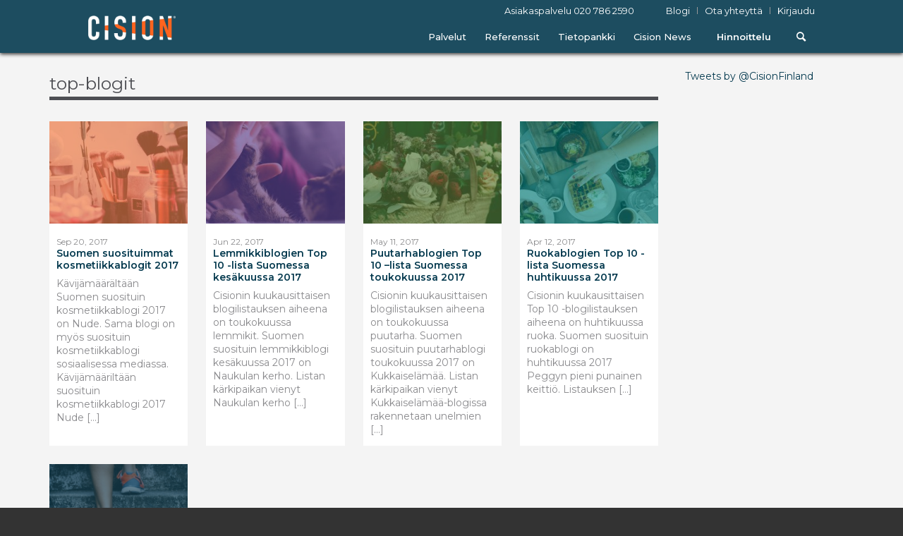

--- FILE ---
content_type: text/html; charset=UTF-8
request_url: https://stage.cision.fi/tag/top-blogit/
body_size: 10655
content:
<!DOCTYPE html>
<html lang="fi"
	prefix="og: https://ogp.me/ns#"  class=" html_stretched responsive av-preloader-disabled av-custom-lightbox  html_header_top html_logo_left html_main_nav_header html_menu_right html_custom html_header_sticky html_header_shrinking_disabled html_header_topbar_active html_mobile_menu_phone html_header_searchicon html_content_align_center html_header_unstick_top_disabled html_header_stretch_disabled html_minimal_header html_av-overlay-side html_av-overlay-side-classic html_av-submenu-noclone html_entry_id_6385 ">
<head>
	<meta charset="UTF-8" />
<meta name="referrer" content="no-referrer-when-downgrade">
<!-- page title, displayed in your browser bar -->
<title>Cision | top-blogit | Cision</title>

<meta name="robots" content="noindex, follow" />
<link rel="icon" href="https://s3.amazonaws.com/haro-wp-files/wp-content/uploads/2017/09/02145035/favicon.png" type="image/png">



<!-- mobile setting -->
<meta name="viewport" content="width=device-width, initial-scale=1, maximum-scale=1"><meta name="naver-site-verification" content="0aaad19c909a94c1b1cf1e782a10f0a6d8e14fc0" />
<!-- Scripts/CSS and wp_head hook -->
            <script type="text/javascript">
		var addthis_share = addthis_share || {}
		addthis_share = {
			url: "https://stage.cision.fi/tag/top-blogit/"
			,title: "top-blogit"
			,passthrough: {
				twitter: {
					text: "top-blogit (@CisionFinland)"
				}
			}
			,url_transforms : {
				  shorten: {
					   twitter: 'bitly'
				  }
			},
			shorteners : {
				  bitly : {}
			}
		}
            </script>
	<!-- Go to www.addthis.com/dashboard to customize your tools -->
	<script type="text/javascript" src="//s7.addthis.com/js/300/addthis_widget.js#pubid=cision" async="async"></script>
<title>top-blogit | Cision</title>

		<!-- All in One SEO 4.1.0.2 -->
		<meta name="keywords" content="meikkiblogit,kosmetiikkablogit,meikkiblogi,kosmetiikkablogi,,lemmikkiblogi,lemmikkiblogit,suosituimmat lemmikkiblogit,kissablogi,koirablogi" />
		<link rel="canonical" href="https://stage.cision.fi/tag/top-blogit/" />
		<script type="application/ld+json" class="aioseo-schema">
			{"@context":"https:\/\/schema.org","@graph":[{"@type":"WebSite","@id":"https:\/\/stage.cision.fi\/#website","url":"https:\/\/stage.cision.fi\/","name":"Cision","description":"Viestint\u00e4palvelut \u2013 Median\u00e4kyvyys","publisher":{"@id":"https:\/\/stage.cision.fi\/#person"}},{"@type":"BreadcrumbList","@id":"https:\/\/stage.cision.fi\/tag\/top-blogit\/#breadcrumblist","itemListElement":[{"@type":"ListItem","@id":"https:\/\/stage.cision.fi\/#listItem","position":"1","item":{"@id":"https:\/\/stage.cision.fi\/#item","name":"Home","description":"Alan johtavana globaalina yrityksen\u00e4 Cision tarjoaa kattavat palveluratkaisut viestinn\u00e4n kaikkiin tarpeisiin.","url":"https:\/\/stage.cision.fi\/"},"nextItem":"https:\/\/stage.cision.fi\/tag\/top-blogit\/#listItem"},{"@type":"ListItem","@id":"https:\/\/stage.cision.fi\/tag\/top-blogit\/#listItem","position":"2","item":{"@id":"https:\/\/stage.cision.fi\/tag\/top-blogit\/#item","name":"top-blogit","url":"https:\/\/stage.cision.fi\/tag\/top-blogit\/"},"previousItem":"https:\/\/stage.cision.fi\/#listItem"}]},{"@type":"CollectionPage","@id":"https:\/\/stage.cision.fi\/tag\/top-blogit\/#collectionpage","url":"https:\/\/stage.cision.fi\/tag\/top-blogit\/","name":"top-blogit | Cision","inLanguage":"fi","isPartOf":{"@id":"https:\/\/stage.cision.fi\/#website"},"breadcrumb":{"@id":"https:\/\/stage.cision.fi\/tag\/top-blogit\/#breadcrumblist"}}]}
		</script>
		<!-- All in One SEO -->

<link rel='dns-prefetch' href='//s.w.org' />
<link rel="alternate" type="application/rss+xml" title="Cision &raquo; Feed" href="https://stage.cision.fi/feed/" />
<link rel="alternate" type="application/rss+xml" title="Cision &raquo; Comments Feed" href="https://stage.cision.fi/comments/feed/" />
<link rel="alternate" type="application/rss+xml" title="Cision &raquo; top-blogit Tag Feed" href="https://stage.cision.fi/tag/top-blogit/feed/" />

<!-- google webfont font replacement -->

			<script type='text/javascript'>

				(function() {
					
					/*	check if webfonts are disabled by user setting via cookie - or user must opt in.	*/
					var html = document.getElementsByTagName('html')[0];
					var cookie_check = html.className.indexOf('av-cookies-needs-opt-in') >= 0 || html.className.indexOf('av-cookies-can-opt-out') >= 0;
					var allow_continue = true;
					var silent_accept_cookie = html.className.indexOf('av-cookies-user-silent-accept') >= 0;

					if( cookie_check && ! silent_accept_cookie )
					{
						if( ! document.cookie.match(/aviaCookieConsent/) || html.className.indexOf('av-cookies-session-refused') >= 0 )
						{
							allow_continue = false;
						}
						else
						{
							if( ! document.cookie.match(/aviaPrivacyRefuseCookiesHideBar/) )
							{
								allow_continue = false;
							}
							else if( ! document.cookie.match(/aviaPrivacyEssentialCookiesEnabled/) )
							{
								allow_continue = false;
							}
							else if( document.cookie.match(/aviaPrivacyGoogleWebfontsDisabled/) )
							{
								allow_continue = false;
							}
						}
					}
					
					if( allow_continue )
					{
						var f = document.createElement('link');
					
						f.type 	= 'text/css';
						f.rel 	= 'stylesheet';
						f.href 	= '//fonts.googleapis.com/css?family=Open+Sans:400,600';
						f.id 	= 'avia-google-webfont';

						document.getElementsByTagName('head')[0].appendChild(f);
					}
				})();
			
			</script>
					<script type="text/javascript">
			window._wpemojiSettings = {"baseUrl":"https:\/\/s.w.org\/images\/core\/emoji\/13.0.1\/72x72\/","ext":".png","svgUrl":"https:\/\/s.w.org\/images\/core\/emoji\/13.0.1\/svg\/","svgExt":".svg","source":{"concatemoji":"https:\/\/stage.cision.fi\/wp-includes\/js\/wp-emoji-release.min.js"}};
			!function(e,a,t){var n,r,o,i=a.createElement("canvas"),p=i.getContext&&i.getContext("2d");function s(e,t){var a=String.fromCharCode;p.clearRect(0,0,i.width,i.height),p.fillText(a.apply(this,e),0,0);e=i.toDataURL();return p.clearRect(0,0,i.width,i.height),p.fillText(a.apply(this,t),0,0),e===i.toDataURL()}function c(e){var t=a.createElement("script");t.src=e,t.defer=t.type="text/javascript",a.getElementsByTagName("head")[0].appendChild(t)}for(o=Array("flag","emoji"),t.supports={everything:!0,everythingExceptFlag:!0},r=0;r<o.length;r++)t.supports[o[r]]=function(e){if(!p||!p.fillText)return!1;switch(p.textBaseline="top",p.font="600 32px Arial",e){case"flag":return s([127987,65039,8205,9895,65039],[127987,65039,8203,9895,65039])?!1:!s([55356,56826,55356,56819],[55356,56826,8203,55356,56819])&&!s([55356,57332,56128,56423,56128,56418,56128,56421,56128,56430,56128,56423,56128,56447],[55356,57332,8203,56128,56423,8203,56128,56418,8203,56128,56421,8203,56128,56430,8203,56128,56423,8203,56128,56447]);case"emoji":return!s([55357,56424,8205,55356,57212],[55357,56424,8203,55356,57212])}return!1}(o[r]),t.supports.everything=t.supports.everything&&t.supports[o[r]],"flag"!==o[r]&&(t.supports.everythingExceptFlag=t.supports.everythingExceptFlag&&t.supports[o[r]]);t.supports.everythingExceptFlag=t.supports.everythingExceptFlag&&!t.supports.flag,t.DOMReady=!1,t.readyCallback=function(){t.DOMReady=!0},t.supports.everything||(n=function(){t.readyCallback()},a.addEventListener?(a.addEventListener("DOMContentLoaded",n,!1),e.addEventListener("load",n,!1)):(e.attachEvent("onload",n),a.attachEvent("onreadystatechange",function(){"complete"===a.readyState&&t.readyCallback()})),(n=t.source||{}).concatemoji?c(n.concatemoji):n.wpemoji&&n.twemoji&&(c(n.twemoji),c(n.wpemoji)))}(window,document,window._wpemojiSettings);
		</script>
		<style type="text/css">
img.wp-smiley,
img.emoji {
	display: inline !important;
	border: none !important;
	box-shadow: none !important;
	height: 1em !important;
	width: 1em !important;
	margin: 0 .07em !important;
	vertical-align: -0.1em !important;
	background: none !important;
	padding: 0 !important;
}
</style>
	<link rel='stylesheet' id='style-frontend.css-css'  href='https://stage.cision.fi/wp-content/plugins/plugin-kontakt/frontend/style.css' type='text/css' media='all' />
<link rel='stylesheet' id='avia-grid-css'  href='https://stage.cision.fi/wp-content/themes/enfold-global/css/grid.css' type='text/css' media='all' />
<link rel='stylesheet' id='avia-base-css'  href='https://stage.cision.fi/wp-content/themes/enfold-global/css/base.css' type='text/css' media='all' />
<link rel='stylesheet' id='avia-layout-css'  href='https://stage.cision.fi/wp-content/themes/enfold-global/css/layout.css' type='text/css' media='all' />
<link rel='stylesheet' id='avia-module-blog-css'  href='https://stage.cision.fi/wp-content/themes/enfold-global/config-templatebuilder/avia-shortcodes/blog/blog.css' type='text/css' media='all' />
<link rel='stylesheet' id='avia-module-postslider-css'  href='https://stage.cision.fi/wp-content/themes/enfold-global/config-templatebuilder/avia-shortcodes/postslider/postslider.css' type='text/css' media='all' />
<link rel='stylesheet' id='avia-module-comments-css'  href='https://stage.cision.fi/wp-content/themes/enfold-global/config-templatebuilder/avia-shortcodes/comments/comments.css' type='text/css' media='all' />
<link rel='stylesheet' id='avia-module-gallery-css'  href='https://stage.cision.fi/wp-content/themes/enfold-global/config-templatebuilder/avia-shortcodes/gallery/gallery.css' type='text/css' media='all' />
<link rel='stylesheet' id='avia-module-gridrow-css'  href='https://stage.cision.fi/wp-content/themes/enfold-global/config-templatebuilder/avia-shortcodes/grid_row/grid_row.css' type='text/css' media='all' />
<link rel='stylesheet' id='avia-module-hr-css'  href='https://stage.cision.fi/wp-content/themes/enfold-global/config-templatebuilder/avia-shortcodes/hr/hr.css' type='text/css' media='all' />
<link rel='stylesheet' id='avia-module-icon-css'  href='https://stage.cision.fi/wp-content/themes/enfold-global/config-templatebuilder/avia-shortcodes/icon/icon.css' type='text/css' media='all' />
<link rel='stylesheet' id='avia-module-iconbox-css'  href='https://stage.cision.fi/wp-content/themes/enfold-global/config-templatebuilder/avia-shortcodes/iconbox/iconbox.css' type='text/css' media='all' />
<link rel='stylesheet' id='avia-module-iconlist-css'  href='https://stage.cision.fi/wp-content/themes/enfold-global/config-templatebuilder/avia-shortcodes/iconlist/iconlist.css' type='text/css' media='all' />
<link rel='stylesheet' id='avia-module-image-css'  href='https://stage.cision.fi/wp-content/themes/enfold-global/config-templatebuilder/avia-shortcodes/image/image.css' type='text/css' media='all' />
<link rel='stylesheet' id='avia-module-slideshow-css'  href='https://stage.cision.fi/wp-content/themes/enfold-global/config-templatebuilder/avia-shortcodes/slideshow/slideshow.css' type='text/css' media='all' />
<link rel='stylesheet' id='avia-module-slideshow-contentpartner-css'  href='https://stage.cision.fi/wp-content/themes/enfold-global/config-templatebuilder/avia-shortcodes/contentslider/contentslider.css' type='text/css' media='all' />
<link rel='stylesheet' id='avia-module-slideshow-ls-css'  href='https://stage.cision.fi/wp-content/themes/enfold-global/config-templatebuilder/avia-shortcodes/slideshow_layerslider/slideshow_layerslider.css' type='text/css' media='all' />
<link rel='stylesheet' id='avia-module-social-css'  href='https://stage.cision.fi/wp-content/themes/enfold-global/config-templatebuilder/avia-shortcodes/social_share/social_share.css' type='text/css' media='all' />
<link rel='stylesheet' id='avia-module-tabs-css'  href='https://stage.cision.fi/wp-content/themes/enfold-global/config-templatebuilder/avia-shortcodes/tabs/tabs.css' type='text/css' media='all' />
<link rel='stylesheet' id='avia-module-toggles-css'  href='https://stage.cision.fi/wp-content/themes/enfold-global/config-templatebuilder/avia-shortcodes/toggles/toggles.css' type='text/css' media='all' />
<link rel='stylesheet' id='avia-module-video-css'  href='https://stage.cision.fi/wp-content/themes/enfold-global/config-templatebuilder/avia-shortcodes/video/video.css' type='text/css' media='all' />
<link rel='stylesheet' id='wp-block-library-css'  href='https://stage.cision.fi/wp-includes/css/dist/block-library/style.min.css' type='text/css' media='all' />
<link rel='stylesheet' id='easy_author_image-css'  href='https://stage.cision.fi/wp-content/plugins/easy-author-image/css/easy-author-image.css' type='text/css' media='all' />
<link rel='stylesheet' id='avia-style-css'  href='https://stage.cision.fi/wp-content/themes/cision-global/style.css?v=1&#038;ver=5.7.2' type='text/css' media='all' />
<link rel='stylesheet' id='avia-scs-css'  href='https://stage.cision.fi/wp-content/themes/enfold-global/css/shortcodes.css' type='text/css' media='all' />
<link rel='stylesheet' id='avia-widget-css-css'  href='https://stage.cision.fi/wp-content/themes/enfold-global/css/avia-snippet-widget.css' type='text/css' media='screen' />
<link rel='stylesheet' id='avia-dynamic-css'  href='https://stage.cision.fi/wp-content/uploads/dynamic_avia/cision_global.css' type='text/css' media='all' />
<link rel='stylesheet' id='avia-custom-css'  href='https://stage.cision.fi/wp-content/themes/enfold-global/css/custom.css' type='text/css' media='all' />
<script type='text/javascript' src='https://stage.cision.fi/wp-includes/js/jquery/jquery.min.js' id='jquery-core-js'></script>
<script type='text/javascript' src='https://stage.cision.fi/wp-includes/js/jquery/jquery-migrate.min.js' id='jquery-migrate-js'></script>
<script type='text/javascript' src='https://stage.cision.fi/wp-content/themes/enfold-global/js/avia-compat.js' id='avia-compat-js'></script>
<link rel="https://api.w.org/" href="https://stage.cision.fi/wp-json/" /><link rel="alternate" type="application/json" href="https://stage.cision.fi/wp-json/wp/v2/tags/77" /><link rel="EditURI" type="application/rsd+xml" title="RSD" href="https://stage.cision.fi/xmlrpc.php?rsd" />
<link rel="wlwmanifest" type="application/wlwmanifest+xml" href="https://stage.cision.fi/wp-includes/wlwmanifest.xml" /> 
<meta name="generator" content="WordPress 5.7.2" />
<script>
</script><link rel="profile" href="http://gmpg.org/xfn/11" />
<link rel="alternate" type="application/rss+xml" title="Cision RSS2 Feed" href="https://stage.cision.fi/feed/" />
<link rel="pingback" href="https://stage.cision.fi/xmlrpc.php" />

<style type='text/css' media='screen'>
 #top #header_main > .container, #top #header_main > .container .main_menu  .av-main-nav > li > a, #top #header_main #menu-item-shop .cart_dropdown_link{ height:45px; line-height: 45px; }
 .html_top_nav_header .av-logo-container{ height:45px;  }
 .html_header_top.html_header_sticky #top #wrap_all #main{ padding-top:73px; } 
</style>
<!--[if lt IE 9]><script src="https://stage.cision.fi/wp-content/themes/enfold-global/js/html5shiv.js"></script><![endif]-->
<link rel="icon" href="https://s3.amazonaws.com/haro-wp-files/wp-content/uploads/2017/09/02145035/favicon.png" type="image/png">
<style type='text/css'>
@font-face {font-family: 'entypo-fontello'; font-weight: normal; font-style: normal; font-display: auto;
src: url('https://stage.cision.fi/wp-content/themes/enfold-global/config-templatebuilder/avia-template-builder/assets/fonts/entypo-fontello.woff2') format('woff2'),
url('https://stage.cision.fi/wp-content/themes/enfold-global/config-templatebuilder/avia-template-builder/assets/fonts/entypo-fontello.woff') format('woff'),
url('https://stage.cision.fi/wp-content/themes/enfold-global/config-templatebuilder/avia-template-builder/assets/fonts/entypo-fontello.ttf') format('truetype'), 
url('https://stage.cision.fi/wp-content/themes/enfold-global/config-templatebuilder/avia-template-builder/assets/fonts/entypo-fontello.svg#entypo-fontello') format('svg'),
url('https://stage.cision.fi/wp-content/themes/enfold-global/config-templatebuilder/avia-template-builder/assets/fonts/entypo-fontello.eot'),
url('https://stage.cision.fi/wp-content/themes/enfold-global/config-templatebuilder/avia-template-builder/assets/fonts/entypo-fontello.eot?#iefix') format('embedded-opentype');
} #top .avia-font-entypo-fontello, body .avia-font-entypo-fontello, html body [data-av_iconfont='entypo-fontello']:before{ font-family: 'entypo-fontello'; }

@font-face {font-family: 'fontello'; font-weight: normal; font-style: normal; font-display: auto;
src: url('https://stage.cision.fi/wp-content/uploads/avia_fonts/fontello/fontello.woff2') format('woff2'),
url('https://stage.cision.fi/wp-content/uploads/avia_fonts/fontello/fontello.woff') format('woff'),
url('https://stage.cision.fi/wp-content/uploads/avia_fonts/fontello/fontello.ttf') format('truetype'), 
url('https://stage.cision.fi/wp-content/uploads/avia_fonts/fontello/fontello.svg#fontello') format('svg'),
url('https://stage.cision.fi/wp-content/uploads/avia_fonts/fontello/fontello.eot'),
url('https://stage.cision.fi/wp-content/uploads/avia_fonts/fontello/fontello.eot?#iefix') format('embedded-opentype');
} #top .avia-font-fontello, body .avia-font-fontello, html body [data-av_iconfont='fontello']:before{ font-family: 'fontello'; }
</style>

<!--
Debugging Info for Theme support: 

Theme: Enfold
Version: 4.8.3
Installed: enfold-global
AviaFramework Version: 5.0
AviaBuilder Version: 4.8
aviaElementManager Version: 1.0.1
- - - - - - - - - - -
ChildTheme: Cision Global
ChildTheme Version: 3.0.1
ChildTheme Installed: enfold-global

ML:128-PU:72-PLA:19
WP:5.7.2
Compress: CSS:all theme files - JS:all theme files
Updates: disabled
PLAu:17
--><link href="https://fonts.googleapis.com/css?family=Montserrat:300,300i,400,400i,700,700i" rel="stylesheet">
	<script>var $ = jQuery.noConflict();</script>

	<!-- Slider http://kenwheeler.github.io/slick/ -->
	<script type="text/javascript" src="https://stage.cision.fi/wp-content/themes/cision-global/js/slick/slick.min.js"></script>
	<link rel="stylesheet" type="text/css" href="https://stage.cision.fi/wp-content/themes/cision-global/js/slick/slick.css">
	<link rel="stylesheet" type="text/css" href="https://stage.cision.fi/wp-content/themes/cision-global/js/slick/slick-theme.css">

	<!-- Lazy Load -->
	<script type="text/javascript" src="https://stage.cision.fi/wp-content/themes/cision-global/js/lazyloadxt/jquery.lazyloadxt.min.js"></script>
	<link rel="stylesheet" type="text/css" href="https://stage.cision.fi/wp-content/themes/cision-global/js/lazyloadxt/animate.min.css">

	
	
	
		                


              				
</head>



<body id="top" class="archive tag tag-top-blogit tag-77 stretched open_sans  avia-responsive-images-support" itemscope="itemscope" itemtype="https://schema.org/WebPage" >
			<!-- Google Tag Manager -->
		<noscript><iframe src="//www.googletagmanager.com/ns.html?id=GTM-PN2HGF"
		height="0" width="0" style="display:none;visibility:hidden"></iframe></noscript>
		<script>(function(w,d,s,l,i){w[l]=w[l]||[];w[l].push({'gtm.start':
		new Date().getTime(),event:'gtm.js'});var f=d.getElementsByTagName(s)[0],
		j=d.createElement(s),dl=l!='dataLayer'?'&l='+l:'';j.async=true;j.src=
		'//www.googletagmanager.com/gtm.js?id='+i+dl;f.parentNode.insertBefore(j,f);
		})(window,document,'script','dataLayer','GTM-PN2HGF');</script>
		<!-- End Google Tag Manager -->
		
			<!--<img id='print_logo' class='show_print_only' src='http://cision-wp-files.s3.amazonaws.com/us/wp-content/uploads/2015/12/16105701/CISION_LOGO_NO_TAGLINE_RGB.png'/> -->

		
		<div id='wrap_all'>

		
<header id='header' class=' header_color light_bg_color  av_header_top av_logo_left av_main_nav_header av_menu_right av_custom av_header_sticky av_header_shrinking_disabled av_header_stretch_disabled av_mobile_menu_phone av_header_searchicon av_header_unstick_top_disabled av_minimal_header av_bottom_nav_disabled  av_header_border_disabled'  role="banner" itemscope="itemscope" itemtype="https://schema.org/WPHeader" >

		<div id='header_meta' class='container_wrap container_wrap_meta  av_secondary_right av_extra_header_active av_phone_active_right av_entry_id_6385    '>
		
			      <div class='container'>
			      <nav class='sub_menu'  role="navigation" itemscope="itemscope" itemtype="https://schema.org/SiteNavigationElement" ><ul id="avia2-menu" class="menu"><li id="menu-item-4437" class="menu-item menu-item-type-post_type menu-item-object-page menu-item-4437"><a href="https://stage.cision.fi/blogi/?nav_location=eyebrow_menu">Blogi</a></li>
<li id="menu-item-5256" class="menu-item menu-item-type-post_type menu-item-object-page menu-item-5256"><a href="https://stage.cision.fi/yhteydenotto/?nav_location=eyebrow_menu">Ota yhteyttä</a></li>
<li id="menu-item-8032" class="menu-item menu-item-type-post_type menu-item-object-page menu-item-8032"><a href="https://stage.cision.fi/kirjaudu/?nav_location=eyebrow_menu">Kirjaudu</a></li>
</ul></nav><div class='phone-info with_nav'><span onclick='gaTrackClickToCall()'>Asiakaspalvelu <a href="tel:0207862590"> 020 786 2590</a></span></div>			      </div>
		</div>




		<div  id='header_main' class='container_wrap container_wrap_logo'>
	
        	
				 <div class='container'>
				 
					<div class='inner-container'>
						<strong class='logo bg-logo'><a href='https://stage.cision.fi/'><img  src='http://s3.amazonaws.com/cision-wp-files/us/wp-content/uploads/2017/06/08141226/logo_2x.png' alt='Cision' title='Cision'/></a></strong><nav class='main_menu' data-selectname='Select a page'  role="navigation" itemscope="itemscope" itemtype="https://schema.org/SiteNavigationElement" ><div class="avia-menu av-main-nav-wrap"><ul id="avia-menu" class="menu av-main-nav"><li id="menu-item-344" class="menu-item menu-item-type-post_type menu-item-object-page menu-item-has-children menu-item-top-level menu-item-top-level-1"><a title="Palvelut" href="https://stage.cision.fi/palvelut/" itemprop="url"><span class="avia-bullet"></span><span class="avia-menu-text">Palvelut</span><span class="avia-menu-fx"><span class="avia-arrow-wrap"><span class="avia-arrow"></span></span></span></a>


<ul class="sub-menu">
	<li id="menu-item-4440" class="menu-item menu-item-type-post_type menu-item-object-page"><a href="https://stage.cision.fi/tiedotus/" itemprop="url"><span class="avia-bullet"></span><span class="avia-menu-text">Lehdistötiedottaminen ja mediaseuranta</span></a></li>
	<li id="menu-item-4720" class="menu-item menu-item-type-post_type menu-item-object-page"><a href="https://stage.cision.fi/sijoittajaviestinta/" itemprop="url"><span class="avia-bullet"></span><span class="avia-menu-text">Pörssitiedottaminen ja sijoittajasuhteet</span></a></li>
	<li id="menu-item-4721" class="menu-item menu-item-type-post_type menu-item-object-page"><a href="https://stage.cision.fi/kertajakelu/" itemprop="url"><span class="avia-bullet"></span><span class="avia-menu-text">Tiedotteiden kertajakelu</span></a></li>
	<li id="menu-item-8638" class="menu-item menu-item-type-post_type menu-item-object-page"><a href="https://stage.cision.fi/cision-global-insights/" itemprop="url"><span class="avia-bullet"></span><span class="avia-menu-text">Cision Global Insights</span></a></li>
</ul>
</li>
<li id="menu-item-6154" class="menu-item menu-item-type-post_type menu-item-object-page menu-item-top-level menu-item-top-level-2"><a href="https://stage.cision.fi/case-esimerkit/referenssit/" itemprop="url"><span class="avia-bullet"></span><span class="avia-menu-text">Referenssit</span><span class="avia-menu-fx"><span class="avia-arrow-wrap"><span class="avia-arrow"></span></span></span></a></li>
<li id="menu-item-346" class="menu-item menu-item-type-post_type menu-item-object-page menu-item-has-children menu-item-top-level menu-item-top-level-3"><a title="Tietopankki" href="https://stage.cision.fi/tietopankki/" itemprop="url"><span class="avia-bullet"></span><span class="avia-menu-text">Tietopankki</span><span class="avia-menu-fx"><span class="avia-arrow-wrap"><span class="avia-arrow"></span></span></span></a>


<ul class="sub-menu">
	<li id="menu-item-8023" class="menu-item menu-item-type-custom menu-item-object-custom"><a href="https://pr.cision.fi/tiedote-analyysi" itemprop="url"><span class="avia-bullet"></span><span class="avia-menu-text">Testaa tiedotteesi</span></a></li>
	<li id="menu-item-8137" class="menu-item menu-item-type-custom menu-item-object-custom"><a href="https://pr.cision.fi/ir-today" itemprop="url"><span class="avia-bullet"></span><span class="avia-menu-text">Uutiskirje sijoittajaviestinnästä</span></a></li>
	<li id="menu-item-7540" class="menu-item menu-item-type-post_type menu-item-object-page"><a href="https://stage.cision.fi/tietopankki/podcast/" itemprop="url"><span class="avia-bullet"></span><span class="avia-menu-text">Mediavaikuttajat-podcast</span></a></li>
	<li id="menu-item-6935" class="menu-item menu-item-type-post_type menu-item-object-page"><a href="https://stage.cision.fi/tietopankki/uutiskirje/" itemprop="url"><span class="avia-bullet"></span><span class="avia-menu-text">Tilaa uutiskirjeemme</span></a></li>
	<li id="menu-item-8024" class="menu-item menu-item-type-post_type menu-item-object-page"><a href="https://stage.cision.fi/tietopankki/tutkimukset/" itemprop="url"><span class="avia-bullet"></span><span class="avia-menu-text">Tutkimukset</span></a></li>
	<li id="menu-item-4722" class="menu-item menu-item-type-post_type menu-item-object-page"><a href="https://stage.cision.fi/tietopankki/tiedotus/" itemprop="url"><span class="avia-bullet"></span><span class="avia-menu-text">Tiedotusvinkit</span></a></li>
	<li id="menu-item-4723" class="menu-item menu-item-type-post_type menu-item-object-page"><a href="https://stage.cision.fi/tietopankki/markkinointi/" itemprop="url"><span class="avia-bullet"></span><span class="avia-menu-text">Markkinoinnin vinkit</span></a></li>
</ul>
</li>
<li id="menu-item-7226" class="menu-item menu-item-type-custom menu-item-object-custom menu-item-top-level menu-item-top-level-4"><a target="_blank" href="https://news.cision.com/fi" itemprop="url" rel="noopener"><span class="avia-bullet"></span><span class="avia-menu-text">Cision News</span><span class="avia-menu-fx"><span class="avia-arrow-wrap"><span class="avia-arrow"></span></span></span></a></li>
<li id="menu-item-4443" class="main_nav_highlight menu-item menu-item-type-post_type menu-item-object-page menu-item-has-children menu-item-top-level menu-item-top-level-5"><a href="https://stage.cision.fi/hinnoittelu/" itemprop="url"><span class="avia-bullet"></span><span class="avia-menu-text">Hinnoittelu</span><span class="avia-menu-fx"><span class="avia-arrow-wrap"><span class="avia-arrow"></span></span></span></a>


<ul class="sub-menu">
	<li id="menu-item-4446" class="menu-item menu-item-type-post_type menu-item-object-page"><a href="https://stage.cision.fi/hinnoittelu/tiedotuspalvelut/" itemprop="url"><span class="avia-bullet"></span><span class="avia-menu-text">Tiedotuspalvelujen hinnoittelu</span></a></li>
	<li id="menu-item-4444" class="menu-item menu-item-type-post_type menu-item-object-page"><a href="https://stage.cision.fi/hinnoittelu/sijoittajaviestintapalvelujen/" itemprop="url"><span class="avia-bullet"></span><span class="avia-menu-text">Sijoittajaviestintäpalvelujen hinnoittelu</span></a></li>
	<li id="menu-item-4447" class="menu-item menu-item-type-post_type menu-item-object-page"><a href="https://stage.cision.fi/hinnoittelu/kertajakelupalvelujen/" itemprop="url"><span class="avia-bullet"></span><span class="avia-menu-text">Kertajakelupalvelujen hinnoittelu</span></a></li>
</ul>
</li>
<li id="menu-item-search" class="noMobile menu-item menu-item-search-dropdown menu-item-avia-special"><a aria-label="Search" href="?s=" rel="nofollow" data-avia-search-tooltip="

&lt;form role=&quot;search&quot; action=&quot;https://stage.cision.fi/&quot; id=&quot;searchform&quot; method=&quot;get&quot; class=&quot;&quot;&gt;
	&lt;div&gt;
		&lt;input type=&quot;submit&quot; value=&quot;&quot; id=&quot;searchsubmit&quot; class=&quot;button avia-font-entypo-fontello&quot; /&gt;
                &lt;input type=&quot;text&quot; id=&quot;s&quot; name=&quot;s&quot; value=&quot;&quot; placeholder='Search' /&gt;
			&lt;/div&gt;
&lt;/form&gt;" aria-hidden='false' data-av_icon='' data-av_iconfont='entypo-fontello'><span class="avia_hidden_link_text">Search</span></a></li><li class="av-burger-menu-main menu-item-avia-special ">
	        			<a href="#" aria-label="Menu" aria-hidden="false">
							<span class="av-hamburger av-hamburger--spin av-js-hamburger">
								<span class="av-hamburger-box">
						          <span class="av-hamburger-inner"></span>
						          <strong>Menu</strong>
								</span>
							</span>
							<span class="avia_hidden_link_text">Menu</span>
						</a>
	        		   </li></ul></div></nav>				
					 <!-- end inner-container-->
			        </div>
						
		        <!-- end container-->
		        </div>

		<!-- end container_wrap-->
		</div>
		
		<div class='header_bg'></div>

<!-- end header -->
</header>

		<div id='main' data-scroll-offset='43'>

			<div class="featured-block"></div>
<div class="t_container_wrap container_wrap fullsize color11_div_bg">
    <div class="esp_container">
        <div class="cislayout-3-4">
                                            <div class="post-listing post-detail-listing for-topic">
                    <h2 class="topic-name">top-blogit</h2>
                    <div class="all-posts">
                                                    <div class="post-box eq-hieght-with-content">
                                                                                                    <a href="https://stage.cision.fi/2017/09/suomen-suosituimmat-kosmetiikkablogit-2017/" class="post-thumb color1_div_bg" style="background:url(https://cision-wp-files.s3.amazonaws.com/fi/wp-content/uploads/2017/09/20131639/Kosmetiikka_blogit_jamie-street-1500x950-300x194.jpg) no-repeat center / cover;"></a>
                                                                <div class="post-data">
                                    <div class="post-date">Sep 20, 2017</div>
                                    <h3><a href="https://stage.cision.fi/2017/09/suomen-suosituimmat-kosmetiikkablogit-2017/">Suomen suosituimmat kosmetiikkablogit 2017</a></h3>
                                    <div class="post-contnt">Kävijämäärältään Suomen suosituin kosmetiikkablogi 2017 on Nude. Sama blogi on myös suosituin kosmetiikkablogi sosiaalisessa mediassa. Kävijämääriltään suosituin kosmetiikkablogi 2017 Nude [&hellip;]</div>
                                </div>
                            </div>
                                                                                <div class="post-box eq-hieght-with-content">
                                                                                                    <a href="https://stage.cision.fi/2017/06/lemmikkiblogien-top-10-lista-suomessa-kesakuussa-2017/" class="post-thumb color2_div_bg" style="background:url(https://cision-wp-files.s3.amazonaws.com/fi/wp-content/uploads/2017/06/22090937/jonas-vincent-2717_1200x800-300x200.jpg) no-repeat center / cover;"></a>
                                                                <div class="post-data">
                                    <div class="post-date">Jun 22, 2017</div>
                                    <h3><a href="https://stage.cision.fi/2017/06/lemmikkiblogien-top-10-lista-suomessa-kesakuussa-2017/">Lemmikkiblogien Top 10 -lista Suomessa kesäkuussa 2017</a></h3>
                                    <div class="post-contnt">Cisionin kuukausittaisen blogilistauksen aiheena on toukokuussa lemmikit. Suomen suosituin lemmikkiblogi kesäkuussa 2017 on Naukulan kerho. Listan kärkipaikan vienyt Naukulan kerho [&hellip;]</div>
                                </div>
                            </div>
                                                                                <div class="post-box eq-hieght-with-content">
                                                                                                    <a href="https://stage.cision.fi/2017/05/puutarhablogien-top-10-lista-suomessa-toukokuussa-2017/" class="post-thumb color3_div_bg" style="background:url(https://cision-wp-files.s3.amazonaws.com/fi/wp-content/uploads/2017/05/10164844/puutarhablogi_frontpage-300x161.jpg) no-repeat center / cover;"></a>
                                                                <div class="post-data">
                                    <div class="post-date">May 11, 2017</div>
                                    <h3><a href="https://stage.cision.fi/2017/05/puutarhablogien-top-10-lista-suomessa-toukokuussa-2017/">Puutarhablogien Top 10 –lista Suomessa toukokuussa 2017</a></h3>
                                    <div class="post-contnt">Cisionin kuukausittaisen blogilistauksen aiheena on toukokuussa puutarha. Suomen suosituin puutarhablogi toukokuussa 2017 on Kukkaiselämää. Listan kärkipaikan vienyt Kukkaiselämää-blogissa rakennetaan unelmien [&hellip;]</div>
                                </div>
                            </div>
                                                                                <div class="post-box eq-hieght-with-content">
                                                                                                    <a href="https://stage.cision.fi/2017/04/ruokablogien-top-10-lista-suomessa-huhtikuussa-2017/" class="post-thumb color4_div_bg" style="background:url(https://cision-wp-files.s3.amazonaws.com/fi/wp-content/uploads/2017/04/12182716/ali-inay-9858_840_450-300x161.jpg) no-repeat center / cover;"></a>
                                                                <div class="post-data">
                                    <div class="post-date">Apr 12, 2017</div>
                                    <h3><a href="https://stage.cision.fi/2017/04/ruokablogien-top-10-lista-suomessa-huhtikuussa-2017/">Ruokablogien Top 10 -lista Suomessa huhtikuussa 2017</a></h3>
                                    <div class="post-contnt">Cisionin kuukausittaisen Top 10 -blogilistauksen aiheena on huhtikuussa ruoka. Suomen suosituin ruokablogi on huhtikuussa 2017 Peggyn pieni punainen keittiö. Listauksen [&hellip;]</div>
                                </div>
                            </div>
                                                                                <div class="post-box eq-hieght-with-content">
                                                                                                    <a href="https://stage.cision.fi/2017/03/treeniblogien-top-10-lista-suomessa-maaliskuussa-2017/" class="post-thumb color5_div_bg" style="background:url(https://cision-wp-files.s3.amazonaws.com/fi/wp-content/uploads/2017/03/16090452/top10treeniblogit-300x150.png) no-repeat center / cover;"></a>
                                                                <div class="post-data">
                                    <div class="post-date">Mar 16, 2017</div>
                                    <h3><a href="https://stage.cision.fi/2017/03/treeniblogien-top-10-lista-suomessa-maaliskuussa-2017/">Treeniblogien Top 10 -lista Suomessa maaliskuussa 2017</a></h3>
                                    <div class="post-contnt">Cisionin kuukausittaisen Top 10 -blogilistauksen aiheena on maaliskuussa treenaus ja liikunta. Suomen suosituimmaksi treeniblogiksi nousi Mini Fitness. Voittajablogi Mini Fitness [&hellip;]</div>
                                </div>
                            </div>
                                                                        </div>
                </div>
                <hr class="listing">
                                    </div>
                    <!--Sidebar Section-->
            <div class="cislayout-1-4">
                <div class="side-bar">
                    <section id="text-9" class="widget clearfix widget_text">			<div class="textwidget"><a class="twitter-timeline" href="https://twitter.com/CisionFinland" data-widget-id="473778368790274049">Tweets by @CisionFinland</a>
<script>!function(d,s,id){var js,fjs=d.getElementsByTagName(s)[0],p=/^http:/.test(d.location)?'http':'https';if(!d.getElementById(id)){js=d.createElement(s);js.id=id;js.src=p+"://platform.twitter.com/widgets.js";fjs.parentNode.insertBefore(js,fjs);}}(document,"script","twitter-wjs");</script>



</div>
		<span class="seperator extralight-border"></span></section>                </div>
            </div>
            </div>
</div>
<style>
	
</style>
		

						<div class='t_container_wrap footer_color' id='footer'>
					<!-- Social widget has been added to appear on all pages -->
					<div class="follow-us">
						<div class="clearfix">
												</div>
					</div>
					
					<div class='container footer_nav'>

						<div class='flex_column av_one_fifth  first el_before_av_one_fifth'><section id="nav_menu-7" class="widget clearfix widget_nav_menu"><h3 class="widgettitle">Tiedotus-palvelut</h3><div class="menu-footer-column-1-container"><ul id="menu-footer-column-1" class="menu"><li id="menu-item-8048" class="menu-item menu-item-type-post_type menu-item-object-page menu-item-8048"><a href="https://stage.cision.fi/tiedotus/?nav_location=footer">Lehdistötiedotus</a></li>
<li id="menu-item-4730" class="menu-item menu-item-type-post_type menu-item-object-page menu-item-4730"><a href="https://stage.cision.fi/tiedotus/mediaseuranta/?nav_location=footer">Mediaseuranta</a></li>
<li id="menu-item-4780" class="menu-item menu-item-type-post_type menu-item-object-page menu-item-4780"><a href="https://stage.cision.fi/tiedotus/uutishuoneet/?nav_location=footer">Uutishuonepalvelut</a></li>
<li id="menu-item-4885" class="menu-item menu-item-type-post_type menu-item-object-page menu-item-4885"><a href="https://stage.cision.fi/kertajakelu/?nav_location=footer">Kertajakelu</a></li>
<li id="menu-item-4899" class="menu-item menu-item-type-post_type menu-item-object-page menu-item-4899"><a href="https://stage.cision.fi/sijoittajaviestinta/?nav_location=footer">Sijoittajaviestintä</a></li>
</ul></div><span class="seperator extralight-border"></span></section><section id="text-20" class="widget clearfix widget_text"><h3 class="widgettitle">Yhteydenotto</h3>			<div class="textwidget"><p>Cision Finland Oy<br />
PL 36<br />
00101 Helsinki<br />
020 786 2590</p>
</div>
		<span class="seperator extralight-border"></span></section><section id="nav_menu-15" class="widget clearfix widget_nav_menu"><div class="menu-footer-column-5-container"><ul id="menu-footer-column-5" class="menu"><li id="menu-item-8709" class="menu-item menu-item-type-post_type menu-item-object-page menu-item-8709"><a href="https://stage.cision.fi/yhteydenotto/?nav_location=footer">Ota yhteyttä</a></li>
<li id="menu-item-8711" class="menu-item menu-item-type-custom menu-item-object-custom menu-item-8711"><a href="/yritystietoa/medialle?nav_location=footer">Toimistot</a></li>
</ul></div><span class="seperator extralight-border"></span></section></div><div class='flex_column av_one_fifth  el_after_av_one_fifth  el_before_av_one_fifth '><section id="nav_menu-8" class="widget clearfix widget_nav_menu"><h3 class="widgettitle">Media-tietokanta</h3><div class="menu-footer-column-2-container"><ul id="menu-footer-column-2" class="menu"><li id="menu-item-6660" class="menu-item menu-item-type-post_type menu-item-object-page menu-item-6660"><a href="https://stage.cision.fi/tiedotus/mediatietokanta/?nav_location=footer">Mediatietokanta</a></li>
</ul></div><span class="seperator extralight-border"></span></section><section id="custom_html-5" class="widget_text widget clearfix widget_custom_html"><div class="textwidget custom-html-widget"><span id="social-headline" class='h2'>Seuraa meitä:</span>
<span class="social-icon-container">
    <a target="_blank" id="social-twitter" class="socialbutton ir" href="https://twitter.com/CisionFinland?nav_location=footer" title="connect on Twitter" rel="noopener"></a>
    <a target="_blank" id="social-facebook" class="socialbutton ir" href="https://www.facebook.com/cisionfinland?nav_location=footer" title="connect on Facebook" rel="noopener"></a>
    <a target="_blank" id="social-linkedin" class="socialbutton ir" href="https://www.linkedin.com/company/cision-finland?nav_location=footer" title="connect on Linkedin" rel="noopener"></a>
    <a target="_blank" id="social-instagram" class="socialbutton ir" href="http://instagram.com/cisionfinland?nav_location=footer" title="connect on Instagram" rel="noopener"></a>
    <a id="social-cision" class="socialbutton ir" href="http://news.cision.com/fi/ListItems?n=cision-finland-oy&format=rss?nav_location=footer" title="connect on Cision" target="_blank" rel="noopener"></a>
</span></div><span class="seperator extralight-border"></span></section></div><div class='flex_column av_one_fifth  el_after_av_one_fifth  el_before_av_one_fifth '><section id="nav_menu-9" class="widget clearfix widget_nav_menu"><h3 class="widgettitle">Blogi</h3><div class="menu-footer-column-3-container"><ul id="menu-footer-column-3" class="menu"><li id="menu-item-8136" class="menu-item menu-item-type-custom menu-item-object-custom menu-item-8136"><a href="https://pr.cision.fi/ir-today?nav_location=footer">Uutiskirje sijoittajaviestinnästä</a></li>
<li id="menu-item-8129" class="menu-item menu-item-type-taxonomy menu-item-object-category menu-item-8129"><a href="https://stage.cision.fi/category/sijoittajaviestinta/?nav_location=footer">Sijoittajaviestintä</a></li>
<li id="menu-item-4891" class="menu-item menu-item-type-taxonomy menu-item-object-category menu-item-4891"><a href="https://stage.cision.fi/category/viestintavinkit/?nav_location=footer">Vinkit viestintään</a></li>
<li id="menu-item-4893" class="menu-item menu-item-type-taxonomy menu-item-object-category menu-item-4893"><a href="https://stage.cision.fi/category/featured/?nav_location=footer">Cisionin kuulumisia</a></li>
<li id="menu-item-8028" class="menu-item menu-item-type-taxonomy menu-item-object-category menu-item-8028"><a href="https://stage.cision.fi/category/media-updates/?nav_location=footer">Mediasuhteet ja PR</a></li>
<li id="menu-item-8026" class="menu-item menu-item-type-post_type menu-item-object-page menu-item-8026"><a href="https://stage.cision.fi/tietopankki/uutiskirje/?nav_location=footer">Tilaa uutiskirjeemme</a></li>
<li id="menu-item-8027" class="menu-item menu-item-type-post_type menu-item-object-page menu-item-8027"><a href="https://stage.cision.fi/tietopankki/tutkimukset/?nav_location=footer">Tutkimukset</a></li>
</ul></div><span class="seperator extralight-border"></span></section></div><div class='flex_column av_one_fifth  el_after_av_one_fifth  el_before_av_one_fifth '><section id="nav_menu-10" class="widget clearfix widget_nav_menu"><h3 class="widgettitle">Yritys</h3><div class="menu-footer-column-4-container"><ul id="menu-footer-column-4" class="menu"><li id="menu-item-4915" class="menu-item menu-item-type-custom menu-item-object-custom menu-item-4915"><a href="http://news.cision.com/fi?nav_location=footer">Cision News</a></li>
<li id="menu-item-4909" class="menu-item menu-item-type-post_type menu-item-object-page menu-item-4909"><a href="https://stage.cision.fi/medialle/?nav_location=footer">Medialle</a></li>
<li id="menu-item-4910" class="menu-item menu-item-type-post_type menu-item-object-page menu-item-4910"><a href="https://stage.cision.fi/yritystietoa/johtoryhma/?nav_location=footer">Johtoryhmä</a></li>
</ul></div><span class="seperator extralight-border"></span></section></div><div class='flex_column av_one_fifth  el_after_av_one_fifth  el_before_av_one_fifth '></div>

					</div>
													<div id="footer_countries" class="container">
														<a href="https://www.cision.com/">United States</a>
														<a href="https://www.cision.ca/">Canada (EN)</a>
														<a href="https://www.cision.ca/fr/">Canada (FR)</a>
														<a href="https://www.cision.fr/">France</a>
														<a href="https://www.cision.de/">Germany</a>
														<a href="https://www.cision.nl/">Netherlands</a>
														<a href="https://www.cision.no/">Norway</a>
														<a href="https://www.cision.pt/">Portugal</a>
														<a href="https://www.cision.se/">Sweden</a>
														<a href="https://www.cision.co.uk/">United Kingdom</a>
											</div>
								<!--					<div id="footer_countries" class="container">
														<a href="https://www.cision.ca/">Canada (EN)</a>
														<a href="https://www.cision.ca/fr/">Canada (FR)</a>
														<a href="https://www.cision.fi/">Finland</a>
														<a href="https://www.cision.fr/">France</a>
														<a href="https://www.cision.de/">Germany</a>
														<a href="https://www.cision.no/">Norway</a>
														<a href="https://www.cision.pt/">Portugal</a>
														<a href="https://www.cision.se/">Sweden</a>
														<a href="https://www.cision.co.uk/">United Kingdom</a>
														<a href="https://www.cision.com/">United States</a>
											</div> -->
													
<div class='container' style="top:20px;">
				<div class="mobile-footer" style="display:none"> </div>
		</div>
			
				<!-- ####### END FOOTER CONTAINER ####### -->
				</div>

	


			

						
				<footer class='container_wrap socket_color' id='socket'  role="contentinfo" itemscope="itemscope" itemtype="https://schema.org/WPFooter" >
				
                    <div class='container'>
					
                        <span class='copyright'>Copyright &copy; 2021 Cision Finland OY</span>
						<div class="menu-copyright-footer-menu-container"><ul id="menu-copyright-footer-menu" class="menu"><li id="menu-item-6901" class="menu-item menu-item-type-post_type menu-item-object-page menu-item-6901"><a href="https://stage.cision.fi/tietosuojaseloste/">Tietosuojaseloste</a></li>
<li id="menu-item-6900" class="menu-item menu-item-type-post_type menu-item-object-page menu-item-6900"><a href="https://stage.cision.fi/evastekaytanto/">Evästekäytäntö</a></li>
<li id="menu-item-6789" class="menu-item menu-item-type-custom menu-item-object-custom menu-item-6789"><a href="http://stage.cision.fi/evasteasetukset/">Evästeasetukset</a></li>
</ul></div>                    </div>

	            <!-- ####### END SOCKET CONTAINER ####### -->
				</footer>


					<!-- end main -->
		</div>
	
		<!-- end wrap_all --></div>
 <script type='text/javascript'>
 /* <![CDATA[ */  
var avia_framework_globals = avia_framework_globals || {};
    avia_framework_globals.frameworkUrl = 'https://stage.cision.fi/wp-content/themes/enfold-global/framework/';
    avia_framework_globals.installedAt = 'https://stage.cision.fi/wp-content/themes/enfold-global/';
    avia_framework_globals.ajaxurl = 'https://stage.cision.fi/wp-admin/admin-ajax.php';
/* ]]> */ 
</script>
 
 <link rel='stylesheet' id='espstyle-style-css'  href='https://stage.cision.fi/wp-content/themes/cision-global/css/espstyle.css' type='text/css' media='all' />
<script type='text/javascript' src='https://stage.cision.fi/wp-content/themes/enfold-global/js/avia.js' id='avia-default-js'></script>
<script type='text/javascript' src='https://stage.cision.fi/wp-content/themes/enfold-global/js/shortcodes.js' id='avia-shortcodes-js'></script>
<script type='text/javascript' src='https://stage.cision.fi/wp-content/themes/enfold-global/config-templatebuilder/avia-shortcodes/gallery/gallery.js' id='avia-module-gallery-js'></script>
<script type='text/javascript' src='https://stage.cision.fi/wp-content/themes/enfold-global/config-templatebuilder/avia-shortcodes/iconlist/iconlist.js' id='avia-module-iconlist-js'></script>
<script type='text/javascript' src='https://stage.cision.fi/wp-content/themes/enfold-global/config-templatebuilder/avia-shortcodes/slideshow/slideshow.js' id='avia-module-slideshow-js'></script>
<script type='text/javascript' src='https://stage.cision.fi/wp-content/themes/enfold-global/config-templatebuilder/avia-shortcodes/slideshow_layerslider/slideshow_layerslider.js' id='avia-module-slideshow-ls-js'></script>
<script type='text/javascript' src='https://stage.cision.fi/wp-content/themes/enfold-global/config-templatebuilder/avia-shortcodes/tabs/tabs.js' id='avia-module-tabs-js'></script>
<script type='text/javascript' src='https://stage.cision.fi/wp-content/themes/enfold-global/config-templatebuilder/avia-shortcodes/toggles/toggles.js' id='avia-module-toggles-js'></script>
<script type='text/javascript' src='https://stage.cision.fi/wp-content/themes/enfold-global/config-templatebuilder/avia-shortcodes/slideshow/slideshow-video.js' id='avia-module-slideshow-video-js'></script>
<script type='text/javascript' src='https://stage.cision.fi/wp-content/themes/enfold-global/config-templatebuilder/avia-shortcodes/video/video.js' id='avia-module-video-js'></script>
<script type='text/javascript' src='https://stage.cision.fi/wp-content/themes/cision-global/js/scripts.js?v=1&#038;ver=05.31.2017' id='cis_js_main-js'></script>
<script type='text/javascript' src='https://stage.cision.fi/wp-content/themes/enfold-global/js/avia-snippet-hamburger-menu.js' id='avia-hamburger-menu-js'></script>
<script type='text/javascript' src='https://stage.cision.fi/wp-content/themes/enfold-global/js/avia-snippet-megamenu.js' id='avia-megamenu-js'></script>
<script type='text/javascript' src='https://stage.cision.fi/wp-content/themes/enfold-global/js/avia-snippet-sticky-header.js' id='avia-sticky-header-js'></script>
<script type='text/javascript' src='https://stage.cision.fi/wp-content/themes/enfold-global/js/avia-snippet-widget.js' id='avia-widget-js-js'></script>
<script type='text/javascript' src='https://stage.cision.fi/wp-content/themes/enfold-global/config-gutenberg/js/avia_blocks_front.js' id='avia_blocks_front_script-js'></script>
<script type='text/javascript' src='https://stage.cision.fi/wp-includes/js/wp-embed.min.js' id='wp-embed-js'></script>
<script type='text/javascript' id='esp-public-script-js-extra'>
/* <![CDATA[ */
var CISIONPUBLIC = {"new_media_ui":null,"url":"https:\/\/stage.cision.fi\/wp-content\/themes\/cision-global\/includes\/","ajaxurl":"https:\/\/stage.cision.fi\/wp-admin\/admin-ajax.php"};
/* ]]> */
</script>
<script type='text/javascript' src='https://stage.cision.fi/wp-content/themes/cision-global/js/public-script.js' id='esp-public-script-js'></script>
<script type='text/javascript' src='https://stage.cision.fi/wp-content/plugins/pardot/js/asyncdc.min.js' id='pddc-js'></script>
<a href='#top' title='Scroll to top' id='scroll-top-link' aria-hidden='true' data-av_icon='' data-av_iconfont='entypo-fontello'><span class="avia_hidden_link_text">Scroll to top</span></a>

<div id="fb-root"></div>

		<link href="https://maxcdn.bootstrapcdn.com/font-awesome/4.7.0/css/font-awesome.min.css" rel="stylesheet">
	
	<!-- Capture Google Click ID GCLID -->
	<script type="text/javascript">
		function setGLIDCookie(name, value, days){
			var date = new Date();
			date.setTime(date.getTime() + (days*24*60*60*1000)); 
			var expires = "; expires=" + date.toGMTString();
			document.cookie = name + "=" + value + expires;
		}
		function getParam(p){
			var match = RegExp('[?&]' + p + '=([^&]*)').exec(window.location.search);
			return match && decodeURIComponent(match[1].replace(/\+/g, ' '));
		}
		var gclid = getParam('gclid');
		if(gclid){
			var gclsrc = getParam('gclsrc');
			if(!gclsrc || gclsrc.indexOf('aw') !== -1){
				setGLIDCookie('gclid', gclid, 90);
			}
		}


		
	</script>
	</body>
</html>

<!--
Performance optimized by W3 Total Cache. Learn more: https://www.boldgrid.com/w3-total-cache/


Served from: stage.cision.fi @ 2026-01-27 16:28:45 by W3 Total Cache
-->

--- FILE ---
content_type: text/css
request_url: https://stage.cision.fi/wp-content/themes/cision-global/css/espstyle.css
body_size: 6880
content:
@import url('https://fonts.googleapis.com/css?family=Montserrat:500,600');

a:focus{text-decoration:none;}
.featured-block .featured-wrapper:after, .post-listing:after, .footer:after, .esp_container:after, .featured-wrapper.topic-post:after, .featured-wrapper.single-post:after{content:''; display:table; clear:both;}
#main .t_container_wrap hr.listing{height:2px; float:left; width:100%; border:none; background-color:#bfbfc1; margin:2px 0;}



.esp_container{width:100%; max-width:1170px; margin:0 auto; padding:0 15px;}
.esp_container .cislayout-3-4{width:calc(81% - 30px); padding-right:30px;}
.single .esp_container .cislayout-3-4{width:calc(81% - 75px); padding-right:75px;}
.esp_container .cislayout-1-4{width:20%}


.featured-block{margin-top:75px; position:relative;}
.featured-block .featured-top-trip{background-color:rgba(77,78,83,.8); padding:20px; color:#fff; font-size:16px; font-weight:500; left:0; position:absolute; text-align:center; top:0; width:100%; z-index:2;}
.featured-block.featured-no-block .featured-top-trip{position:static;}
.featured-block .featured-top-trip a{background-color:#ff6c36; border:solid 1px #fff; display:inline-block; margin:0 0 0 10px; color:#fff; font-size:14px; border-radius:10px; padding:7px 10px; transition:all 200ms ease;}
.featured-block .featured-top-trip a:hover{background-color:#fff; color:#ff6c36;}
.featured-block h1{margin:0; font-size:25px; text-shadow:0 2px 4px rgba(0, 0, 0, 0.5); font-weight:400; color:#fff; font-family: 'Montserrat', sans-serif; position:relative; z-index:1; transition:all 200ms ease;}
.featured-block .featured-wrapper{position:relative;}
.featured-block .featured-wrapper .sub-featured > .list{float:left; width:100%; text-align:center; position:relative;}
.featured-block .featured-wrapper > .list:after{content:'';height:100%;left:0;position:absolute;top:0;width:100%;}
.featured-block .featured-wrapper .sub-featured > .list:after{content:'';height:100%;left:0;position:absolute;top:0;width:100%;}
.featured-block .featured-wrapper .sub-featured > .list > div{height:170px; margin:0 auto; max-width:80%; display:flex; display: -webkit-flex; flex-direction:column; -webkit-flex-direction: column; justify-content:center; -webkit-justify-content:center;}
.featured-block .featured-wrapper > .list > div{height:170px; margin:0 auto; max-width:80%; display:flex; display: -webkit-flex; flex-direction:column; -webkit-flex-direction: column; justify-content:center; -webkit-justify-content:center;}
.featured-block .featured-wrapper > .list:nth-child(1){height:380px; width:100%;  padding: 0px 15px;}
.featured-block .featured-wrapper > .list:nth-child(1) > div{max-width:950px; height:100%;}
.featured-block .featured-wrapper > .list:nth-child(1) h1{font-weight:700; font-size:45px; text-shadow:0 2px 6px rgba(0, 0, 0, 0.5); text-align:center;}
.featured-block .featured-wrapper .sub-featured > .list:nth-child(2){border-left:1px solid #fff; border-right:1px solid #fff;}
.featured-block .featured-wrapper > .list:nth-child(1):after{opacity:0.7;
	background: -moz-linear-gradient(144deg, rgba(6,59,81,1) 0%, rgba(6,59,81,1) 45%, rgba(241,92,35,1) 81%, rgba(241,92,35,1) 100%); /* ff3.6+ */
	background: -webkit-gradient(linear, left top, right bottom, color-stop(0%, rgba(241,92,35,1)), color-stop(19%, rgba(241,92,35,1)), color-stop(55%, rgba(6,59,81,1)), color-stop(100%, rgba(6,59,81,1))); /* safari4+,chrome */
	background: -webkit-linear-gradient(144deg, rgba(6,59,81,1) 0%, rgba(6,59,81,1) 45%, rgba(241,92,35,1) 81%, rgba(241,92,35,1) 100%); /* safari5.1+,chrome10+ */
	background: -o-linear-gradient(144deg, rgba(6,59,81,1) 0%, rgba(6,59,81,1) 45%, rgba(241,92,35,1) 81%, rgba(241,92,35,1) 100%); /* opera 11.10+ */
	background: -ms-linear-gradient(144deg, rgba(6,59,81,1) 0%, rgba(6,59,81,1) 45%, rgba(241,92,35,1) 81%, rgba(241,92,35,1) 100%); /* ie10+ */
	background: linear-gradient(306deg, rgba(6,59,81,1) 0%, rgba(6,59,81,1) 45%, rgba(241,92,35,1) 81%, rgba(241,92,35,1) 100%); /* w3c */
	filter: progid:DXImageTransform.Microsoft.gradient( startColorstr='#f15c23', endColorstr='#063b51',GradientType=1 ); /* ie6-9 */ 
}
.featured-block .featured-wrapper .sub-featured > .list:nth-child(1):after{background-color:#00837e; opacity:0.7;}
.featured-block .featured-wrapper .sub-featured > .list:nth-child(2):after{background-color:#053a4f; opacity:0.7;}
.featured-block .featured-wrapper .sub-featured > .list:nth-child(3):after{background-color:#006080; opacity:0.7;}
.featured-block .featured-wrapper.topic-post > .list{width:50%;}
.featured-block .featured-wrapper.topic-post > .list:nth-child(1){width:100%;}
.featured-block .featured-wrapper.topic-post > .list:nth-child(3){border-right:none;}
.featured-block .featured-wrapper.single-post:before, .featured-block .featured-wrapper.bottm-arrow:before{position:absolute; left: 50%; bottom:0; transform: translateX(-50%); z-index: 1; content:'';width:0;height:0;border-style:solid;border-width:0 20px 20px 20px;border-color:transparent transparent #ffffff transparent;}
/*.featured-block .featured-wrapper > .list a:hover h1{transform:translateY(-5px); -webkit-transform:translateY(-5px); -moz-transform:translateY(-5px);}*/
/*.featured-block .featured-wrapper .sub-featured > .list a:hover h1{transform:translateY(-5px); -webkit-transform:translateY(-5px); -moz-transform:translateY(-5px);}*/

#main .t_container_wrap{padding: 20px 0;}
.post-listing{margin:0 -13px; padding:10px 0 15px;}
#main .t_container_wrap h2.topic-name{border-bottom:5px solid #4d4e53;color:#4d4e53;font-size:25px;margin:0 13px 30px;padding:0 0 5px;text-align:left;}
.post-listing > div{float:left; margin:0 13px; width:calc(25% - 26px);}
.post-listing.post-detail-listing > div{float:none; margin:0; width:auto;}
.post-listing.post-detail-listing .post-box{float:left; margin:0 13px 26px 13px; width:calc(25% - 26px);}

#main .t_container_wrap .post-listing > div h2.cat-ttl a{font-size:16px; color:#063a4f; padding:15px 0; margin:0 0 20px 0; display:block; position:relative; z-index:1; transition:all 200ms ease;line-height: 21px;}
#main .t_container_wrap .post-listing > div h2.cat-ttl a:after{background-color:#00837e; bottom:0; content:''; height:10%; left:0; position:absolute; width:100%; z-index:-1; transition:all 200ms ease;}
#main .t_container_wrap .post-listing > div h2.cat-ttl a:hover{color:#fff;}
#main .t_container_wrap .post-listing > div h2.cat-ttl a:hover:after{height:100%;}
#main .t_container_wrap .post-listing > div:nth-child(2) h2.cat-ttl a:after{background-color:#063a50;}
#main .t_container_wrap .post-listing > div:nth-child(3) h2.cat-ttl a:after{background-color:#006080;}
#main .t_container_wrap .post-listing > div:nth-child(4) h2.cat-ttl a:after{background-color:#14b593;}

#main .t_container_wrap .post-listing > div:nth-child(3) h2.cat-ttl a.default-color-class12:after{background-color:#00607F;}

/*17-10-2017*/
/*Orange */
#main .t_container_wrap .post-listing > div h2.cat-ttl a.default-color-class1{position:relative;}
#main .t_container_wrap .post-listing > div h2.cat-ttl a.default-color-class1:after{background-color:#FF6C36; } 
.cislayout-3-4 .post-listing .best-practices .default-bordercolor-class1{border-color:#FF6C36;}
#main .color1_div_bg.post-thumb:after{background:#ff6c36;}

/* PURPLE */
#main .t_container_wrap .post-listing > div h2.cat-ttl a.default-color-class2{position:relative;}
#main .t_container_wrap .post-listing > div h2.cat-ttl a.default-color-class2:after{background-color:#563689; } 
.cislayout-3-4 .post-listing .best-practices .default-bordercolor-class2{border-color:#563689;}
#main .color2_div_bg.post-thumb:after{background:#563689;}

/* GREEN */
#main .t_container_wrap .post-listing > div h2.cat-ttl a.default-color-class3{position:relative;}
#main .t_container_wrap .post-listing > div h2.cat-ttl a.default-color-class3:after{background-color:#547730;}
.cislayout-3-4 .post-listing .best-practices .default-bordercolor-class3{border-color:#547730;}
#main .color3_div_bg.post-thumb:after{background:#547730;}

/* AQUA */
#main .t_container_wrap .post-listing > div h2.cat-ttl a.default-color-class4{position:relative;}
#main .t_container_wrap .post-listing > div h2.cat-ttl a.default-color-class4:after{background-color:#00837E; }
.cislayout-3-4 .post-listing .best-practices .default-bordercolor-class4{border-color:#00837E;}
#main .color4_div_bg.post-thumb:after{background:#00837e;}

/* LIGHT BLUE */
#main .t_container_wrap .post-listing > div h2.cat-ttl a.default-color-class5{position:relative;}
#main .t_container_wrap .post-listing > div h2.cat-ttl a.default-color-class5:after{background-color:#053A4F;}
.cislayout-3-4 .post-listing .best-practices .default-bordercolor-class5{border-color:#053A4F;}
#main .color5_div_bg.post-thumb:after{background:#053a4f;}

/* BURGUNDY */
#main .t_container_wrap .post-listing > div h2.cat-ttl a.default-color-class6{position:relative;}
#main .t_container_wrap .post-listing > div h2.cat-ttl a.default-color-class6:after{background-color:#7C0847;}
.cislayout-3-4 .post-listing .best-practices .default-bordercolor-class6{border-color:#7C0847;}
#main .color6_div_bg.post-thumb:after{background:#7c0847;}

/* DARK BLUE */
#main .t_container_wrap .post-listing > div h2.cat-ttl a.default-color-class7{position:relative;}
#main .t_container_wrap .post-listing > div h2.cat-ttl a.default-color-class7:after{background-color:#053A4F;}
.cislayout-3-4 .post-listing .best-practices .default-bordercolor-class7{border-color:#053A4F;}
#main .color7_div_bg.post-thumb:after{background:#053a4f;}

/* DARK GREY */
#main .t_container_wrap .post-listing > div h2.cat-ttl a.default-color-class8{position:relative;}
#main .t_container_wrap .post-listing > div h2.cat-ttl a.default-bgcolor-class8{background-color:#989899;}
.cislayout-3-4 .post-listing .best-practices .default-bordercolor-class8{border-color:#989899;}
#main .color8_div_bg.post-thumb:after{background:#989899;}

/* LIGHTEST GREY */
#main .t_container_wrap .post-listing > div h2.cat-ttl a.default-color-class9{position:relative;}
#main .t_container_wrap .post-listing > div h2.cat-ttl a.default-color-class9:after{background-color:#E8E7E7;}
.cislayout-3-4 .post-listing .best-practices .default-bordercolor-class9{border-color:#E8E7E7;}
#main .color9_div_bg.post-thumb:after{background:#e8e7e7;}

/* DARKEST GREY */
#main .t_container_wrap .post-listing > div h2.cat-ttl a.default-color-class10{position:relative;}
#main .t_container_wrap .post-listing > div h2.cat-ttl a.default-color-class10:after{background-color:#8A8A8D;}
.cislayout-3-4 .post-listing .best-practices .default-bordercolor-class10{border-color:#8A8A8D;}
#main .color10_div_bg.post-thumb:after{background:#8a8a8d;}

.post-listing .post-box .post-thumb.color12_div_bg:after{background:#00607F;}
.post-listing > div > a.default-bordercolor-class12{border-color: #00607F;}
#main .color12_div_bg{background-color:#00607F;}

.post-listing > div > a{display:block; text-align:center; border-top:5px solid #00837e; color:#063a4f; padding:20px 0 0; transition:all 200ms ease;}
.post-listing > div > a:hover{color:#ff6c36;}
.post-listing > div:nth-child(2) a.v-all{border-color:#063a50;}
.post-listing > div:nth-child(3) a.v-all{border-color:#005f7f;}
.post-listing > div:nth-child(4) a.v-all{border-color:#16b795;}

.post-listing .post-box{background-color:#fff; margin:0 0 20px 0;}
.post-listing.for-topic .post-box{min-height:445px;}
.post-listing .post-box:nth-child(2){min-height: 385px;}
.post-listing .post-box .post-thumb{padding-top:145px; display:block; position:relative;}
.post-listing .post-box .post-thumb:after{background:#00837e;content:"";height:100%;left:0;opacity:0.6;position:absolute;top:0;width:100%;}
.post-listing .post-box .post-data{padding:18px 10px 10px; min-height:105px;}
.post-listing .post-box .post-data .post-date{font-size:12px; color:#8a8a8c;}
#top .post-listing .post-box .post-data h3{line-height:17px;  min-height: 70px;}
#top .post-listing .eq-hieght-with-content .post-data h3{line-height:17px; min-height: auto;}
#top .post-listing .post-box .post-data h3 a{font-weight:600; color:#053a4f; font-size:14px; display:block; transition:all 200ms ease;}
#top .post-listing .post-box .post-data h3 a:hover{color:#ff6c36;}
.post-listing.post-detail-listing .post-box, .post-listing.post-detail-listing .post-box:nth-child(2){min-height:460px;}

/*.side-bar{padding:19px 0 0 0;}*/
.side-bar{}
.side-bar .side-block{margin:0 0 30px 0;}
.side-bar ::-webkit-input-placeholder{opacity:1;}
.side-bar ::-moz-placeholder{opacity:1;}
.side-bar :-ms-input-placeholder{opacity:1;}
.side-bar :-moz-placeholder{opacity:1;}
#main .t_container_wrap .side-block h4{font-size:18px; font-weight:700; color:#4d4e53; text-align:left; border-bottom:solid 5px #4d4e53; padding:0 0 8px;}

#top .first-search{position:relative;}
#top .side-bar #searchform input[type=text]{margin:0; font-size:12px; font-family: 'Montserrat', sans-serif; color:#585858; height:40px; padding:8px 49px 8px 10px;}
#top .side-bar #searchform input[type="submit"]{border-radius:0;height:39px;padding:0;position:absolute;right:0;top:0;width:39px; background:#053a4f url(../images/search.jpg) no-repeat center !important;}
#top .side-bar #searchform input[type="submit"]:hover{background:#053a4f url(../images/search.jpg) no-repeat center; border: medium none;}

#top .subscribe{background-color:#dce8e8;}
#top .subscribe h3{background-color:#00837e; color:#fff; font-size: 18px; text-align:center; padding:20px;}
#top .subscribe form{padding:20px 10px;}
#top .subscribe form input[type=email]{font-size:12px; font-family: 'Montserrat', sans-serif; color:#585858; height:40px; margin:0 0 10px 0; padding:10px;}
#top .subscribe form input[type=submit]{background-color:#ff6c36; border: solid 2px #fff; font-size:18px; font-weight:500; color:#fff; text-shadow:0 1px 3px rgba(0, 0, 0, 0.71); font-family: 'Montserrat', sans-serif; margin:17px 0 0 0; width:100%; transition:all 200ms ease;}
#top .subscribe form input[type=submit]:hover{background-color:#063a50;}
#top .subscribe ul{padding:0; margin:0;}
#top .subscribe ul li{list-style:none;}
#top .subscribe ul li label{font-size:14px; color: #585858; font-weight:500;}


#main .recent-post ul{padding:0; margin:0;}
.recent-post ul li{list-style:none; padding:13px 0 15px 0; border-bottom:solid 1px #9d9ea0;}
.recent-post ul li:last-child{border-bottom:none;}
.recent-post ul li span.date{display:block; font-size:12px; color:#8a8a8c;}
.recent-post ul li a{display:block; font-size:14px; color:#053a4f; font-weight:400; transition:all 200ms ease;}
.recent-post ul li a:hover{color:#ff6c36;}

.blogs .sub, .blogs .sub > p{font-size:14px; color:#8a8a8c; line-height:18px; display:block;}

.blog-pagination{ float: right; padding-top: 20px; }
.blog-pagination ul{padding:0; margin:0; text-align:right; float:right; margin:20px 0 0;}
.blog-pagination .page-numbers{list-style:none; display:inline-block; float:left; }
.blog-pagination .page-numbers{background-color:#fff; margin:0 0 0 -1px; color:#00817d; width:32px; height:32px; border:solid 1px #ddd; line-height:32px; display:block; text-align:center; transition:all 200ms ease;}
.blog-pagination .page-numbers.current, .blog-pagination .page-numbers:hover{background-color:#00817d; color:#fff;}
.blog-pagination .page-numbers svg{width:11px; height:11px; fill:#00817d; }
.blog-pagination .page-numbers:hover svg{fill:#fff;}

.footer{background-color:#515151; padding-top:40px; color:#fff; font-size:12px;}
.footer p{color:#fff; font-size:12px; margin: 0;}
.footer a{color:#fff; font-size:12px; transition:all 200ms ease;}
.footer a:hover{color:#16b795;}
#main .footer .footer-block ul{padding:0; margin:0}
.footer .footer-block ul li{list-style:none; line-height:15px;}
.footer .footer-block{float: left; width:25%;}
.footer .footer-block h3{color:#fff; font-size:18px; font-weight:500; margin: 0 0 20px;}
.footer .footer-block .contact img{margin:0 7px 0 0;}

/*.footer .footer-block #contactus-2 .contact .footer-social{ padding-top: 8px; }*/
.footer-social li{display: inline-block; padding: 0 5px 0 0;}

.sub-footer{background-color:#373737; padding:20px 0; margin:50px 0 50px; font-size:10px;}
.sub-footer a{font-size:10px;}
.sub-footer .text-left, .sub-footer .text-right{float:left; width:50%;}
.sub-footer .text-left{text-align:left;}
.sub-footer .text-right{text-align:right;}

#main .t_container_wrap .t_single h2{color:#4d4e53; margin:0 0 30px 0; text-shadow:none; font-size:25px; font-weight:400; text-align:left;}

.post-meta-infos{color:#8a898e; font-size:15px; padding:6px 0 25px; top:0;}
#main .entry-content{font-size:17px; line-height:22px;}
#main .entry-content p{margin-bottom:22px; margin-top:0;}
#main .entry-content p img{margin:15px 0;}
#main .entry-content ul{padding:0; margin:0;}
#main .entry-content ul li{list-style:none; position:relative; padding:0 0 20px;}
#main .entry-content ol li{padding:0 0 20px;}
#main .entry-content ul li:before{background-color:#8b8a8f; border-radius:100%; content:""; display:inline-block; height:5px; margin:9px 10px 0 0; vertical-align:top; width:5px;}
#main .entry-content a:hover{color:#ff6c36;}

.subscribe-blog{background-color:#dce8e8;}
.subscribe-blog h6{background-color:#00837e; color:#fff; text-align:center; font-size:18px; margin:0; padding:18px 0; font-weight:400;}
.subscribe-blog .sub-box,.subscribe-blog .elq-form{padding:20px 15px; text-align: center;}
.subscribe-blog .sub-box:after{content:''; display: table; clear: both;}
.subscribe-blog .sub-box .email,#top .subscribe-blog .elq-form .field-style._100.field-s0{display: inline-block; width:300px; margin:0 20px 0 0; vertical-align: top;}
#top .subscribe-blog .sub-box .email input,#top .subscribe-blog .elq-form .field-s0 input{height:43px; padding:12px !important; color:#585858; margin: 0;box-sizing: border-box;}
#top .subscribe-blog .sub-box .email input::-webkit-input-placeholder,#top  .subscribe-blog .elq-form .field-size-top-large::-webkit-input-placeholder{opacity:1; color:#585858;}
#top .subscribe-blog .sub-box .email input::-moz-placeholder,#top .subscribe-blog .elq-form .field-size-top-large::-moz-placeholder{opacity:1; color:#585858;}
#top .subscribe-blog .sub-box .email input:-ms-input-placeholder,#top .subscribe-blog .elq-form .field-size-top-large:-ms-input-placeholder{opacity:1; color:#585858;}
#top .subscribe-blog .sub-box .email input:-moz-placeholder,#top .subscribe-blog .elq-form .field-size-top-large:-moz-placeholder{opacity:1; color:#585858;}
#top .subscribe-blog .sub-box .checkbox,#top .subscribe-blog .elq-form .field-style._100.field-s1,#top .subscribe-blog .elq-form .field-style._100.field-s2{display: inline-block; width:80px; margin:11px 0 0 0; vertical-align: top;}
#top .subscribe-blog .sub-box .checkbox label,#top .subscribe-blog .elq-form .checkbox-label{font-size: 14px; color: #585858; font-weight:500;}
#top .subscribe-blog .sub-box .submit,#top .subscribe-blog .elq-form .field-style._100.field-s3{display: inline-block; width:175px; margin: 0 0 0 27px;}
#top .subscribe-blog .sub-box .submit input[type=submit],#top .subscribe-blog .elq-form .field-style._100 .submit-button{line-height: normal;background-color:#ff6c36; border: solid 2px #fff; font-size:18px !important; height: inherit !important; font-weight:500; color:#fff; text-shadow:0 1px 3px rgba(0, 0, 0, 0.71); font-family: 'Montserrat', sans-serif; width:100%; transition:all 200ms ease;}
#top .subscribe-blog .sub-box .submit input[type=submit]:hover,#top .subscribe-blog .elq-form .field-style._100 .submit-button:hover{background-color:#063a50;}

#top .subscribe-blog .elq-form .field-style._100.field-s1,#top .subscribe-blog .elq-form .field-style._100.field-s2{padding: 0 10px;width: auto;}
#top .subscribe-blog .elq-form .field-style._100.field-s0{margin-right: 15px;width: 250px;text-align: left;}
#top .subscribe-blog .elq-form .LV_invalid{font-weight: normal;}
#top .subscribe-blog .elq-form .field-style._100.field-s3{margin-left: 15px;}



.author-box{margin:35px 0 0 0;}
.author-box .tags{font-weight:500; padding:0 0 30px 0;}
.author-box .tags a:hover{color:#ff6c36;}
.author-box .author-data{}
.author-box .author-data:after{content:''; display: table; clear: both;}
.author-box .author-data .img{float:left; width:80px;}
.author-box .author-data .img img{max-width:100%;}
.author-box .author-data .text{float:left; width:calc(100% - 80px); text-align:left; padding:0 0 0 20px;}
#main .author-box .author-data .text h4{font-size:24px; font-weight: 500; text-align: left;}
#main .author-box .author-data .text p{font-weight:500;}
#main .author-box .author-data .text p a:hover{color:#ff6c36;}
#main .t_container_wrap .author-box h2.topic-name{margin-left:0; margin-right:0;}

.contributors-page{margin: 75px 0 0;}
.contributors-page .author-data{padding: 0 0 20px; border-bottom:solid 1px #9e9fa1;}
.contributors-page .post-listing{padding:30px 0 0;}
.contributors-page .post-listing{padding:30px 0 0;}
#main .contributors-page .author-box .author-data .text h4{color:#8a898e;}

#main .t_container_wrap .search-rslt h2.topic-name{margin:0 0 30px}
.search-rslt .search-result{border-bottom: 1px solid #9e9fa1; padding:0 0 6px;}
.search-rslt .search-result span{font-size:17px; color: #8a8a8d; text-align: left; display:block; line-height:20px;}
.search-rslt .search-result span strong{font-weight:600;}
.search-rslt .search-result .form-field.search{position:relative; display:inline-block; width:247px; margin:20px 0 0 0;}
.search-rslt .search-result .form-field.search input[type=search]{height:42px; max-width:245px; padding:5px 15px !important; margin:0 !important;}
.search-rslt .search-result .form-field.search input[type="submit"]{border-radius:0;height:40px;padding:0;position:absolute;right:0;top:1px;width:40px; background:#053a4f url(../images/search.jpg) no-repeat center !important;}
.search-rslt .search-result .form-field.search input[type=search]::-webkit-input-placeholder{opacity:1; color:#585858; font-weight:600;}
.search-rslt .search-result .form-field.search input[type=search]::-moz-placeholder{opacity:1; color:#585858; font-weight:600;}
.search-rslt .search-result .form-field.search input[type=search]:-ms-input-placeholder{opacity:1; color:#585858; font-weight:600;}
.search-rslt .search-result .form-field.search input[type=search]:-moz-placeholder{opacity:1; color:#585858; font-weight:600;}

.recent-txt{font-size: 24px; color: #8a8a8d; margin:0 10px 10px 10px;}

/*17/10*/
.cislayout-1-4 .side-bar .recent-post h3{font-size:18px; font-weight:600; letter-spacing: 0; color:#4d4e53; text-align:left; border-bottom:solid 5px #4d4e53; padding:0 0 8px; text-transform: capitalize;}
body #footer_countries a{margin-top: 7px;}
.footer .footer-block .widget_nav_menu a{ padding: 0; }
.footer .footer-block .widget_nav_menu ul:first-child > .current-menu-item > a, .footer .footer-block .widget_nav_menu ul:first-child > .current_page_item > a{padding: 0;font-weight: normal;}
.sub-footer .text-left ul{ margin: 0; list-style: none;}
.sub-footer .text-left ul li{ display: inline-block; float: left; margin-right: 18px; position: relative;}
.sub-footer .text-left ul li:after{content: ''; position: absolute; width: 1px;background-color: #FFF;height: 11px;right: -9px;top: 4px;}
.sub-footer .text-left ul li:last-child:after{display: none;}
.contact div{ padding-top: 10px; }
.cislayout-1-4 .side-bar .textwidget a img{width:228px;}

/*18/10*/
.featured-block .sub-featured{display:flex;border-top: 1px solid #FFF;position: relative;z-index: 1;}
.cislayout-1-4 .widget{padding: 12px 0 0 0; margin-bottom: 20px;}
.cislayout-1-4 .widget:first-child{padding:4px;}
.cislayout-1-4 #recentpost-2{padding-top: 0; margin-bottom: 0;}
.cislayout-1-4 #text-2{margin-bottom: 10px;}
.cislayout-1-4 #text-3 { padding: 0; margin-bottom: 0;}
.cislayout-1-4 #taxon-2 { padding-top: 0; }
.recent-post ul li:last-child{padding-top: 15px;}
#taxon-2 .recent-post ul li:last-child{padding:13px 0 15px;}

.cislayout-1-4 #text-2 .elq-form br{display: none;}
.cislayout-1-4 #text-2 .elq-form .field-style{width: 100%;padding: 0;margin: 0}
.cislayout-1-4 #text-2 input.field-size-top-large{ color: #585858;box-sizing: border-box;font-family: "Montserrat",sans-serif;height: 40px;padding: 10px;font-size: 12px; margin: 0 0 10px;}
.cislayout-1-4 #text-2 .checkbox-label{ color: #585858;font-size: 14px;font-weight: 500;font-family: "Montserrat",sans-serif;}
.cislayout-1-4 #text-2 .elq-form .checkbox-span{margin-bottom: 5px;padding: 0 4px;}
.cislayout-1-4 #text-2 .submit-button{padding: 13px 10px;font-size: 18px !important;border-radius: 10px;height: inherit !important}

.cislayout-1-4 #text-2 input.field-size-top-large::-webkit-input-placeholder{opacity:1; color:#585858;}
.cislayout-1-4 #text-2 input.field-size-top-large::-moz-placeholder{opacity:1; color:#585858;}
.cislayout-1-4 #text-2 input.field-size-top-large:-ms-input-placeholder{opacity:1; color:#585858;}
.cislayout-1-4 #text-2 input.field-size-top-large:-moz-placeholder{opacity:1; color:#585858;}
.cislayout-1-4 #text-2 .LV_invalid{font-weight: normal;margin-top: 2px;}
.cislayout-1-4 #text-2 input.field-size-top-large.LV_invalid_field{margin-bottom: 0;}
.cislayout-1-4 #text-2 input.field-size-top-large.LV_invalid_field + .LV_invalid{margin-bottom: 10px;display: block;}

.div-load-more{padding:15px 0 0; text-align:center;}
.div-load-more > a{background-color:transparent; display:inline-block; border:2px solid #ff6c36; padding:8px 25px; text-shadow:none; text-transform:uppercase; color:#ff6c36; font-family: "Montserrat",sans-serif; font-size:16px; font-weight:400; margin:17px 0 0; border-radius:10px; transition:all 200ms ease 0s; border-radius:10px;}
.div-load-more > a:hover{background-color:#ff6c36; color:#fff;}
#top .subscribe .mktoForm{width:100% !important;}
#top .subscribe .mktoForm > .mktoFormRow:nth-child(2) .mktoFormCol{width:100% !important; margin:0 !important;}
#top .subscribe .mktoForm > .mktoFormRow:nth-child(2) .mktoOffset{display:none;}
#top .subscribe .mktoForm > .mktoFormRow:nth-child(2) .mktoOffset + .mktoFieldWrap{width:100%}
#top .subscribe .mktoForm > .mktoFormRow:nth-child(2) .mktoOffset + .mktoFieldWrap .mktoLabel{display:none;}
#top .subscribe .mktoForm > .mktoFormRow:nth-child(2) .mktoOffset + .mktoFieldWrap .mktoLabel + .mktoGutter{display:none;}
#top .subscribe .mktoForm > .mktoFormRow:nth-child(2) .mktoOffset + .mktoFieldWrap .mktoLabel + .mktoGutter + #Email{width:100% !important;}

#top .subscribe .mktoForm > .mktoFormRow:nth-child(3) > .mktoFormCol > .mktoOffset{display:none;}
#top .subscribe .mktoForm > .mktoFormRow:nth-child(3) > .mktoFieldDescriptor{margin-right: 10px; margin-bottom:0 !important;}
#top .subscribe .mktoForm > .mktoFormRow:nth-child(3) > .mktoFieldDescriptor + .mktoFormCol{margin-top:3px; margin-bottom:0 !important;}
#top .subscribe .mktoForm > .mktoFormRow:nth-child(3) > .mktoFormCol .mktoFieldWrap > label + .mktoGutter{display:none;}

#top .subscribe .mktoForm > .mktoFormRow:nth-child(4) > .mktoFormCol > .mktoOffset{display:none;}
#top .subscribe .mktoForm > .mktoFormRow:nth-child(4) > .mktoFieldDescriptor{margin-right: 10px; margin-bottom:0 !important;}
#top .subscribe .mktoForm > .mktoFormRow:nth-child(4) > .mktoFieldDescriptor + .mktoFormCol{margin-top:3px; margin-bottom:0 !important;}
#top .subscribe .mktoForm > .mktoFormRow:nth-child(4) > .mktoFormCol .mktoFieldWrap > label + .mktoGutter{display:none;}
#top .subscribe .mktoForm .mktoFormRow .mktoHtmlText{color:#585858;font-family:"Montserrat",sans-serif;font-size:14px;font-weight:500;}
#top .subscribe .mktoForm .mktoButtonRow{width:100%;}
#top .subscribe .mktoForm .mktoButtonRow > span{margin:0 !important;}
#top .subscribe .mktoForm .mktoButtonRow > span > .mktoButton{background:#ff6c36;border:2px solid #fff;border-radius: 10px;text-transform: uppercase;padding:10px;color:#fff;font-family:"Montserrat",sans-serif;font-size:18px;font-weight:500;margin:17px 0 0;text-shadow:0 1px 3px rgba(0,0,0,0.71);transition:all 200ms ease 0s;width:100%;}
#top .subscribe .mktoForm .mktoButtonRow > span > .mktoButton:hover{background:#063a50;}
.pad-bot-30{padding-bottom: 30px !important;}

@media(max-width: 1199px){
	#top .subscribe-blog .sub-box .email,#top .subscribe-blog .elq-form .field-style._100.field-s0{margin:0 0 20px; width:100%;}
}
@media(max-width: 1075px){
	.subscribe-blog .sub-box{padding:20px;}
	#top .subscribe-blog .elq-form .field-style._100.field-s1, #top .subscribe-blog .elq-form .field-style._100.field-s2{padding: 0 2px;}
	#top .subscribe-blog .elq-form .field-style._100.field-s3{margin-left: 0;}
}
@media(max-width: 1010px){
	.esp_container .cislayout-3-4{float: left; width: calc(80% - 20px);}
	.esp_container .cislayout-1-4{float: right; width:22%;}
	.post-listing > div{width:calc(50% - 26px); margin:0 13px 50px 13px;}
	.post-listing > div:nth-child(2n+1){clear: left;}
	.post-listing.for-topic > div:nth-child(2n+1){clear:none;}
	.post-listing.for-topic > div:nth-child(3n+1){clear: left;}
	.post-listing .post-box:nth-child(2){min-height: 365px;}
	.footer .footer-block{padding: 0 25px 0 0;}
	.footer .footer-block ul li{line-height:11px; padding:0 0 9px;}
	.featured-block h1{font-size:16px;}
	.featured-block .featured-wrapper > .list:nth-child(1) h1{font-size:35px;}
	/*#top .subscribe-blog .sub-box .submit{margin:20px 0 0 0;}*/
	div .button, input[type="submit"]{padding:10px 5px; text-align:center;}
	.post-listing.post-detail-listing .post-box{width:calc(50% - 26px);}
	.search-rslt .post-listing > div:nth-child(2n+1){clear:none;}
	.search-rslt .recent-txt{margin-bottom:20px;}
}

@media(max-width:989px){
	.responsive #header_meta .container{padding:0 0 10px; max-width:660px;}
	.responsive #header .sub_menu, .responsive #header_meta .sub_menu > ul{float:left; width:auto;}
	.featured-block{margin-top: 85px;}
}

@media(max-width: 767px){
	.post-listing{margin:0}
	.featured-block{margin-top:0;}
	.esp_container .cislayout-3-4, .esp_container .cislayout-1-4{width:100%; padding:0;}
	.esp_container .cislayout-1-4{margin:40px 0 0 0;}
	.footer .footer-block{float:left; width:100%; padding:0;}
	div .widget_nav_menu{padding-bottom: 0;}
	.footer .footer-block h3{margin:0 0 10px;}
	.blog-pagination ul{float:none;}
	.post-listing.for-topic .post-box{min-height:auto;}
	.author-box .author-data, #main .author-box .author-data .text h4, #main .author-box .author-data .text p{text-align:center;}
	.author-box .author-data .img{float:none; display:inline-block;}
	.author-box .author-data .text{float:none; display:inline-block; width:100%; margin:20px 0 0 0}
	.subscribe-blog{display:none;}
	.author-box .author-data .text{padding:0;}
	#main .author-box .author-data .text h4{font-size:19px;}
	#main .author-box .author-data .text p{font-size:14px;}
	#top .subscribe h3 br{display:none;}
	.contributors-page{margin: 0;}
	.search-rslt .search-result .form-field.search{width:100%;}
	.search-rslt .search-result .form-field.search input[type="text"]{max-width:none;}

	/*18/10*/
	.featured-block{margin-top:0;}
	.featured-block .sub-featured{display: block; border-top: none;}
	.featured-block .featured-wrapper .sub-featured > .list:nth-child(2) { border-left:none; border-right:none;}
	.featured-block .featured-wrapper > .list:nth-child(1){border-bottom: none;text-align: center;padding: 0px 15px; height: 170px;}
	.featured-block .featured-wrapper > .list:nth-child(1) h1 { font-size: 18px;}
	.featured-block .featured-wrapper .sub-featured > .list{border-top:1px solid #fff;}
	.featured-block .featured-top-trip a{margin:10px 0 0;}

	.single .esp_container .cislayout-3-4{width:100%; padding-right:0px;}
	.featured-block .featured-top-trip{background-color: rgba(77,78,83,1); position: relative;}


}

@media(max-width: 480px){
	.featured-block .featured-wrapper > .list, .featured-block .featured-wrapper.topic-post > .list{width: 100%;}
	.featured-block .featured-wrapper > .list:nth-child(3),.featured-block .featured-wrapper > .list:nth-child(1){border:none;}
	/*.featured-block .featured-wrapper > .list:nth-child(1) h1{font-size: 25px;}*/
	.featured-block .featured-wrapper > .list > a{height:110px;}
	.post-listing > div{width:100%; margin:0 0 50px;}
	.post-listing .post-box:nth-child(2){min-height:auto;}
	/*#main .t_container_wrap .post-listing > div h2.cat-ttl a{color:#fff;}*/
	/*#main .t_container_wrap .post-listing > div h2.cat-ttl a:after{height:100%;}*/
	.sub-footer .text-left{width:46%;}
	.sub-footer .text-right{width: 54%;}
	.post-listing.post-detail-listing .post-box{width:100%; margin:0 0 13px 0}
	#main .t_container_wrap h2.topic-name{margin: 0 0 30px;}
	.post-listing.post-detail-listing .post-box, .post-listing.post-detail-listing .post-box:nth-child(2){min-height:auto;}
	#top .subscribe .mktoForm > .mktoFormRow:nth-child(3) > .mktoFieldDescriptor, #top .subscribe .mktoForm > .mktoFormRow:nth-child(4) > .mktoFieldDescriptor{float:left; margin:0;}
	#top .subscribe .mktoForm > .mktoFormRow:nth-child(3) > .mktoFieldDescriptor + .mktoFormCol, #top .subscribe .mktoForm > .mktoFormRow:nth-child(4) > .mktoFieldDescriptor + .mktoFormCol{clear:none; float:left;}
}

.non-pointer{pointer-events: none;}
.seach-error{margin-left: 10px !important; font-size: 12px !important; color: #ff0000 !important;}
/* RESET */ .elq-form * {
    margin: 0;
    padding: 0;
  }
  .elq-form input, textarea {
    -webkit-box-sizing:content-box;
    -moz-box-sizing:content-box;
    box-sizing:content-box;
  }
  .elq-form button,input[type=reset],input[type=button],input[type=submit],input[type=checkbox],input[type=radio],select {
    -webkit-box-sizing:border-box;
    -moz-box-sizing:border-box;
    box-sizing:border-box;
  }
  /* GENERIC */.elq-form input {
    height: 15px;
    line-height: 16px;
  }
  .elq-form .item-padding {
    padding:6px 5px 9px 9px;
  }
  .elq-form .pp-group {
    padding:0px 5px 0px 9px;
  }
  .elq-form .pp-field {
    padding:6px 0px 9px 0px;
  }
  .elq-form .field-wrapper.individual {
    float: left;
    width: 100%;
    clear: both;
  }
  .elq-form .field-p {
    position: relative;
    margin: 0;
    padding: 0;
  }
  .elq-form .zIndex-fix {
    position: absolute;
    z-index: 1;
    top: 0;
    left: 0;
    right: 0;
    bottom: 0;
  }
  .elq-form .field-design {
    position:absolute;
    z-index:2;
    top:0;
    left:0;
    right:0;
    bottom:0;
    margin:0;
    padding:0;
  }
  .elq-form .no-fields-prompt {
    float: left;
    width: 100%;
    height: 150px;
    padding-top: 50px;
    clear: both;
  }
  /* SECTION BREAKS */.elq-form .section-break {
    float:left;
    width: 97%;
    margin-right:2%;
    margin-left:1%;
    padding-bottom:6px;
  }
  .elq-form .section-break .heading {
    width:100%;
    font-weight: bold;
    margin:0;
    padding:0;
  }
  /* LABEL */.elq-form .required {
    color: red !important;
    display: inline;
    float: none;
    font-weight: bold;
    margin: 0pt 0pt 0pt;
    padding: 0pt 0pt 0pt;
  }
  /* FIELD GROUP */.elq-form .field-group {
    float: left;
    clear: both;
  }
  .elq-form .field-group.large {
    width:100%;
  }
  .elq-form .field-group.medium {
    width:51%;
  }
  .elq-form .field-group.small {
    width:31%;
  }
  .elq-form .field-group .label {
    float:left;
    width:97%;
    margin-right:2%;
    margin-left:1%;
    padding-bottom:6px;
    font-weight: bold;
  }
  .elq-form .field-group .field-style {
    float: left;
  }
  .elq-form .progressive-profile .pp-inner {
    float: left;
    clear: both;
  }
  .elq-form .progressive-profile .pp-inner.large {
    width:100%;
  }
  .elq-form .progressive-profile .pp-inner.medium {
    width:51%;
  }
  .elq-form .progressive-profile .pp-inner.small {
    width:31%;
  }
  /* RADIO */.elq-form .radio-option {
    display: inline-block;
  }
  .elq-form .radio-option .label {
    display:block;
    float:left;
    padding-right:10px;
    padding-left:22px;
    text-indent:-22px;
  }
  .elq-form .radio-option .input {
    vertical-align:middle;
    margin-right:7px;
  }
  .elq-form .radio-option .inner {
    vertical-align:middle;
  }
  /* CHECKBOX */.elq-form .checkbox-span {
    display:inline-block;
  }
  .elq-form .checkbox-label {
    margin-left:4px;
  }
  /* INPUT */.elq-form .accept-default {
    width:100%;
  }
  /* SIZING */.elq-form .field-style {
    margin-right:2%;
    margin-left:1%;
  }
  .elq-form .field-style._25 {
    width:21%;
  }
  .elq-form .field-style._50 {
    width:46%;
  }
  .elq-form .field-style._50_left {
    clear:left;
    width:46%;
  }
  .elq-form .field-style._75 {
    width:71%;
  }
  .elq-form .field-style._100 {
    width:96%;
  }
  .elq-form .field-size-top-small {
    width:30%;
  }
  .elq-form .field-size-top-medium {
    width:75%;
  }
  .elq-form .field-size-top-large {
    width:100%;
  }
  .elq-form .field-size-left-small {
    width:21%;
  }
  .elq-form .field-size-left-medium {
    width:46%;
  }
  .elq-form .field-size-left-large {
    width:60%;
  }
  /* INSTRUCTIONS */.elq-form .instructions.default {
    color:#444444;
    display:block;
    font-size:10px;
    padding:6px 0pt 3px;
  }
  .elq-form .instructions.group {
    float:left;
    width:97%;
    margin-right:2%;
    margin-left:2%;
    padding:6px 0pt 3px;
    color:#444444;
    display:block;
    font-size:10px;
  }
  .elq-form .instructions.left-single {
    margin:0 0 0 33%;
  }
  .elq-form .instructions-other {
    margin:0;
  }
  /* POSITIONING */.elq-form .label-position.left {
    display:block;
    line-height:150%;
    padding:1px 0pt 3px;
    float:left;
    width:31%;
    margin:0pt 15px 0pt 0pt;
    word-wrap:break-word;
  }
  .elq-form .label-position.top {
    display:block;
    line-height:150%;
    padding:1px 0pt 3px;
    white-space:nowrap;
  }
  .elq-form .label-position.alignment-left {
    text-align: left;
  }
  .elq-form .label-position.alignment-right {
    text-align: right;
  }
  /* LIST ORDER */.elq-form .list-order {
    display:block;
  }
  .elq-form .list-order.oneColumn {
    margin:0pt 7px 0pt 0pt;
    width:100%;
    clear:both;
  }
  .elq-form .list-order.twoColumn {
    float:left;
    margin:0pt 7px 0pt 0pt;
    width:38%;
  }
  .elq-form .list-order.threeColumn {
    float:left;
    margin:0pt 7px 0pt 0pt;
    width:30%;
  }
  .elq-form .list-order.oneColumnLeft {
    float:left;
    margin:0pt 7px 0pt 0pt;
    width:100%;
  }
  .elq-form .list-order.twoColumnLeft {
    float:left;
    margin:0pt 7px 0pt 0pt;
    width:38%;
  }
  .elq-form .list-order.threeColumnLeft {
    float:left;
    margin:0pt 7px 0pt 0pt;
    width:30%;
  }
  /* GRID STYLE */.elq-form .grid-style {
    display:inline;
    float:left;
    margin-left:2%;
    margin-right:2%;
  }
  .elq-form .grid-style._25 {
    width:21%;
  }
  .elq-form .grid-style._50 {
    width:46%;
  }
  .elq-form .grid-style._75 {
    width:71%;
  }
  .elq-form .grid-style._100 {
    width:96%;
  }
  .LV_validation_message{
      font-weight:bold;
      margin: 0 0 0 5px;
    }
    .LV_valid{
      color:#00CC00;
      display:none;
    }
    .LV_invalid{
      color:#CC0000;
      font-size:10px;
    }
    .LV_valid_field, input.LV_valid_field:hover, input.LV_valid_field:active, textarea.LV_valid_field:hover, textarea.LV_valid_field:active {
      outline: 1px solid #00CC00;
    }
    .LV_invalid_field, input.LV_invalid_field:hover, input.LV_invalid_field:active, textarea.LV_invalid_field:hover, textarea.LV_invalid_field:active {
      outline: 1px solid #CC0000;
    }

--- FILE ---
content_type: text/css
request_url: https://stage.cision.fi/wp-content/themes/enfold-global/style.css
body_size: 307
content:
/*
Theme Name: Enfold
Description: <strong>A superflexible and responsive Business Theme by Kriesi</strong> - <br/> Update notifications available on twitter, facebook and via newsletter:<br/> <a href='http://twitter.com/kriesi'>Follow me on twitter</a><br/> - <a href='http://www.facebook.com/pages/Kriesi/333648177216'>Join the Facebook Group</a> - <a href='http://www.kriesi.at/newsletter'>Subscribe to our Newsletter</a>
Version: 4.8.3
Author: Kriesi
Author URI: https://kriesi.at
License: Themeforest Split Licence
License URI: -
Theme URI: www.kriesi.at/themes/enfold/
Envato_ID: 4519990
*/


/*
* PLEASE DO NOT EDIT THIS FILE!
*
* This file is only in your themefolder for WordPress to recognize basic theme data like name and version
* CSS Rules in this file will not be used by the theme.
* Instead use the custom.css file that is located in your themes /css/ folder to add your styles.
* You can copy a style rule from any of your css files and paste it in custom.css and
* it will override the original style. If you just want to add small css snippets you might also
* want to consider to add it to the designated CSS option field in your themes backend at: Theme Options->General Styling
*/


--- FILE ---
content_type: application/x-javascript
request_url: https://stage.cision.fi/wp-content/themes/cision-global/js/scripts.js?v=1&ver=05.31.2017
body_size: 5454
content:
function gaTrackClickToCall(){
	if(typeof ga == 'function'){
		ga('send','event','Phone Number - Banner','click_to_call');
	}
}

function cGAEvent_cal(category,action,label) {
	if(typeof ga == 'function'){
		ga('send','event',category,action,label);
	}
}
 
function brandArrows_create(){
	var wrappers = $('.t_container_wrap');
	for(var x = 0; x < wrappers.length-1; x++){
		no_carrots = typeof no_carrots == 'undefined' ? [] : no_carrots;
		if(no_carrots.indexOf(x) < 0){
			var next_bg = ($(wrappers[x+1])).css('background-color');
			if(next_bg.indexOf('rgb') >= 0){
				var tmp_wrapper = $(wrappers[x]);
				//tmp_wrapper.append("<div class='arrow-up' style='border-bottom-color: "+next_bg+"'></div>");
				brandArrows_append(tmp_wrapper,next_bg);
			}
		}
	}
}
function brandArrows_append(el,bg_hex_color){
	el.append("<div class='arrow-up' style='border-bottom-color: "+bg_hex_color+"'></div>");
}
function brandArrows_delete(){
	$('.arrow-up').remove();
}

function setCookieShort(cname,cvalue) {
	document.cookie = cname + "=" + cvalue + ";";
}
function setCookie(cname, cvalue, exdays) {
    var d = new Date();
    d.setTime(d.getTime() + (exdays*24*60*60*1000));
    var expires = "expires="+d.toUTCString();
	var url = window.location.pathname;
	var path_parts = url.match(/[^/]+/);
	var path = path_parts ? "/"+path_parts[0]+"/" : "/";
    document.cookie = cname + "=" + cvalue + "; " + expires+"; path="+path+";";
} 
function setCookieFull(cname, cvalue, exdays,path) {
    var d = new Date();
    d.setTime(d.getTime() + (exdays*24*60*60*1000));
    var expires = "expires="+d.toUTCString();
    document.cookie = cname + "=" + cvalue + "; " + expires+"; path="+path+";";
}
function setCookieDomain(cname,cvalue,exdays){
	if (exdays) {
	var date = new Date();
	date.setTime(date.getTime()+(exdays*24*60*60*1000));
	var expires = "; expires="+date.toGMTString();
	}
	else var expires = "";
	var domain = location.host;
	document.cookie = cname+"="+cvalue+expires+";domain ="+domain+";path=/";
}
function getCookie(cname) {
    var name = cname + "=";
    var ca = document.cookie.split(';');
    for(var i=0; i<ca.length; i++) {
        var c = ca[i];
        while (c.charAt(0)==' ') c = c.substring(1);
        if (c.indexOf(name) == 0) return c.substring(name.length,c.length);
    }
    return "";
}
function uform_val_save(){
	var cdata = "";
	$('.uform_save').each(function(){
		var tname = $(this).attr('name');
		var tval = $(this).val();
		if(typeof tname != 'undefined' && tval ){
			if(cdata.length > 0)
				cdata += "&"
			cdata += tname+"="+tval;
		}
	});
	if(cdata.length > 0)
		setCookieFull('c_uform_d',cdata,180,'/');
}
function uform_val_load(){
	var tcookie = getCookie('c_uform_d');
	var tcdata = tcookie.split('&');
	$('.uform_save').each(function(){
		var tname = $(this).attr('name');
		if(typeof tname != 'undefined'){
			var re = new RegExp("^"+tname+"=(.*)");
			for(var x = 0; tcdata[x]; x++){
				var tresults = re.exec(tcdata[x]);
				if(tresults && tresults[1] != undefined){
					$(this).val(tresults[1]);
					break;
				}
			}
		}
	});
}
function uform_val_clear(){
	setCookieFull('c_uform_d','',1,'/');
}

function addEyebrowToMobileNav(){
	$mobile = $('#mobile-advanced');
	if($mobile.length > 0){
		//add eyebrow
		$mobile.append($('#header_meta nav.sub_menu ul:eq(0)').clone().contents());
		//add search
		$mobile.append($('#menu-item-search a').attr('data-avia-search-tooltip').replace('id="searchform"','id="m_searchform"'));
	}
	else {
		//may have to wait for enfold to create this menu!
		setTimeout(addEyebrowToMobileNav,250);
	}
}

var defaultPages = {};
defaultPages['/us']='homepage';
defaultPages['/us/global-insights']='globalinsights';
defaultPages['/us/success-stories']='successpages';
defaultPages['/us/resources']='resources';
defaultPages['/us/pricing']='pricing';
defaultPages['/us/contact-us']='contactus';
defaultPages['/us/products']='productpage';
defaultPages['/us/pr-software']='productpage';
defaultPages['/us/social-software']='productpage';

defaultPages['.uk']='Cision UK Home Page';
defaultPages['.uk/pricing']='pricing-page';
defaultPages['.uk/contact-us']='contact-us';
defaultPages['.uk/request-demo']='demo-request';
defaultPages['.uk/pr-software/media-database']='product-page-database';
defaultPages['.uk/pr-software/media-monitoring']='product-page-monitoring';
defaultPages['.uk/pr-software/media-analysis-reporting']='product-page-analysis';
defaultPages['.uk/success-stories']='success-stories';
defaultPages['.uk/resources/white-papers']='white-papers';
defaultPages['.uk/resources/webinars-events']='events-page';

defaultPages['.de']='Cision DE Home Page';
defaultPages['.de/kontakt']='Cision DE Contact Us';
defaultPages['.de/preisinformationen/produktpakete-pr-software']='Cision DE Product Page';
defaultPages['.de/pr-software']='Cision DE PR Software Page';
defaultPages['.de/fallstudien']='Cision DE Case Studies Page';
defaultPages['.de/fuer-journalisten']='Cision DE Journalists';
defaultPages['.de/ressourcen']='Cision DE Resources';
defaultPages['.de/demo']='Cision DE Demo Request';

defaultPages['.fr']='Cision FR Home Page';
defaultPages['.fr/contactez-nous']='Cision FR Contact Us';
defaultPages['.fr/solutions']='Cision FR Product Page';
defaultPages['.fr/tarifs']='Cision FR Pricing Page';
defaultPages['.fr/success-stories']='Cision FR Success Stories';
defaultPages['.fr/contactez-nous/demandez-une-demo']='Cision FR Demo Request';
defaultPages['.fr/ressources/']='Cision FR Resources';

defaultPages['.se']='Cision SE Home Page';
defaultPages['.se/kontakt']='Cision SE Contact Us';
defaultPages['.se/produkter-tjanster']='Cision SE Product Page';
defaultPages['.se/priser-paket']='Cision SE Pricing Page';
defaultPages['.se/artiklar-och-tips']='Cision SE Articles';
defaultPages['.se/boka-demo']='Cision SE Demo Request';

defaultPages['.fi']='Cision FI Home Page';
defaultPages['.fi/yhteydenotto']='Cision FI Contact Us';
defaultPages['.fi/palvelut']='Cision FI Services Page';
defaultPages['.fi/tietopankki']='Cision FI Data bank ';
defaultPages['.fi/pyyda-esittely']='Cision FI Demo Request';
defaultPages['.fi/hinnoittelu']='Cision FI Quote Request';

var gASourcePages = {};
gASourcePages['/us']='Cision Homepage';
gASourcePages['/us/global-insights']='Cision Global Insights';
gASourcePages['/us/success-stories']='Cision Success Pages';
gASourcePages['/us/resources']='Cision Resources';
gASourcePages['/us/pricing']='Cision Pricing';
gASourcePages['/us/contact-us']='Cision Contact Us';



var checkRefExist = function(refURL) {
var isRefExist = false;
var refObj = {};
refObj.isRefExist = false;
var loctag = document.createElement("a");
loctag.href = refURL;
var path = loctag.href; 
var pathUrl = window.location.href;
if(loctag.hostname.indexOf('.cision.com')>-1){
if(path.indexOf('/us/global-insights') > -1){
	refObj.isRefExist = true;
refObj.campVal = defaultPages['/us/global-insights'];
refObj.gASourceVal = gASourcePages['/us/global-insights'];
}else if(path.indexOf('/us/success-stories') > -1){
	refObj.isRefExist = true;
refObj.campVal = defaultPages['/us/success-stories'];
refObj.gASourceVal = gASourcePages['/us/success-stories'];
}else if(path.indexOf('/us/resources') > -1){
	refObj.isRefExist = true;
refObj.campVal = defaultPages['/us/resources'];
refObj.gASourceVal = gASourcePages['/us/resources'];
}else if(path.indexOf('/us/pricing') > -1){
	refObj.isRefExist = true;
refObj.campVal = defaultPages['/us/pricing'];
refObj.gASourceVal = gASourcePages['/us/pricing'];
}else if(path.indexOf('/us/contact-us') > -1){
	refObj.isRefExist = true;
refObj.campVal = defaultPages['/us/contact-us'];
refObj.gASourceVal = gASourcePages['/us/contact-us'];
}else if(path.indexOf('/us/products') > -1){
	refObj.isRefExist = true;
refObj.campVal = defaultPages['/us/products'];
refObj.gASourceVal = gASourcePages['/us/products'];
}else if(path.indexOf('/us/pr-software') > -1){
	refObj.isRefExist = true;
refObj.campVal = defaultPages['/us/pr-software'];
refObj.gASourceVal = gASourcePages['/us/pr-software'];
}else if(path.indexOf('/us/social-software') > -1){
	refObj.isRefExist = true;
refObj.campVal = defaultPages['/us/social-software'];
refObj.gASourceVal = gASourcePages['/us/social-software'];
}else if(path.indexOf('/us') > -1 && path.length < 20){
	refObj.isRefExist = true;
refObj.campVal = defaultPages['/us'];
refObj.gASourceVal = gASourcePages['/us'];
}else{
refObj.isRefExist = true;
refObj.campVal = '';
}
}

else if(loctag.hostname.indexOf('.cision.co.uk')>-1){
if(path.indexOf('/pr-software/media-database/') > -1){
	refObj.isRefExist = true;
refObj.campVal = defaultPages['.uk/pr-software/media-database'];
}else if(path.indexOf('/pr-software/media-monitoring') > -1){
	refObj.isRefExist = true;
refObj.campVal = defaultPages['.uk/pr-software/media-monitoring'];
}else if(path.indexOf('/pr-software/media-analysis-reporting') > -1){
	refObj.isRefExist = true;
refObj.campVal = defaultPages['.uk/pr-software/media-analysis-reporting'];
}else if(path.indexOf('/success-stories') > -1){
	refObj.isRefExist = true;
refObj.campVal = defaultPages['.uk/success-stories'];
}else if(path.indexOf('/resources/white-papers') > -1){
	refObj.isRefExist = true;
refObj.campVal = defaultPages['.uk/resources/white-papers'];
}else if(path.indexOf('/resources/webinars-events') > -1){
	refObj.isRefExist = true;
refObj.campVal = defaultPages['.uk/resources/webinars-events'];
}else if(pathUrl.indexOf('/pricing') > -1){
	refObj.isRefExist = true;
refObj.campVal = defaultPages['.uk/pricing'];
}else if(pathUrl.indexOf('/contact-us') > -1){
	refObj.isRefExist = true;
refObj.campVal = defaultPages['.uk/contact-us'];
}else if(pathUrl.indexOf('/request-demo') > -1){
	refObj.isRefExist = true;
refObj.campVal = defaultPages['.uk/request-demo'];
}else if(path.indexOf('.uk') > -1 && path.length < 20){
	refObj.isRefExist = true;
refObj.campVal = defaultPages['.uk'];
}else{	
refObj.isRefExist = true;
refObj.campVal = '';	
}
}

else if(loctag.hostname.indexOf('.cision.de')>-1){
if(path.indexOf('/kontakt') > -1){
	refObj.isRefExist = true;
refObj.campVal = defaultPages['.de/kontakt'];
}else if(path.indexOf('/preisinformationen/produktpakete-pr-software') > -1){
	refObj.isRefExist = true;
refObj.campVal = defaultPages['.de/preisinformationen/produktpakete-pr-software'];
}else if(path.indexOf('/pr-software') > -1){
	refObj.isRefExist = true;
refObj.campVal = defaultPages['.de/pr-software'];
}else if(path.indexOf('/fallstudien') > -1){
	refObj.isRefExist = true;
refObj.campVal = defaultPages['.de/fallstudien'];
}else if(path.indexOf('/fuer-journalisten') > -1){
	refObj.isRefExist = true;
refObj.campVal = defaultPages['.de/fuer-journalisten'];
}else if(path.indexOf('/ressourcen') > -1){
	refObj.isRefExist = true;
refObj.campVal = defaultPages['.de/ressourcen'];
}else if(path.indexOf('/demo') > -1){
	refObj.isRefExist = true;
refObj.campVal = defaultPages['.de/demo'];
}else if(path.indexOf('.de') > -1 && path.length < 20){
	refObj.isRefExist = true;
refObj.campVal = defaultPages['.de'];
}else{
refObj.isRefExist = true;
refObj.campVal = '';
}
}

else if(loctag.hostname.indexOf('.cision.fr')>-1){
if(path.indexOf('/contactez-nous') > -1){
	refObj.isRefExist = true;
refObj.campVal = defaultPages['.fr/contactez-nous'];
}else if(path.indexOf('/solutions') > -1){
	refObj.isRefExist = true;
refObj.campVal = defaultPages['.fr/solutions'];
}else if(path.indexOf('/tarifs') > -1){
	refObj.isRefExist = true;
refObj.campVal = defaultPages['.fr/tarifs'];
}else if(path.indexOf('/success-stories') > -1){
	refObj.isRefExist = true;
refObj.campVal = defaultPages['.fr/success-stories'];
}else if(path.indexOf('/contactez-nous/demandez-une-demo') > -1){
	refObj.isRefExist = true;
refObj.campVal = defaultPages['.fr/contactez-nous/demandez-une-demo'];
}else if(path.indexOf('/ressources') > -1){
	refObj.isRefExist = true;
refObj.campVal = defaultPages['.fr/ressources'];
}else if(path.indexOf('.fr') > -1 && path.length < 20){
	refObj.isRefExist = true;
refObj.campVal = defaultPages['.fr'];
}else{
refObj.isRefExist = true;
refObj.campVal = '';
}
}

else if(loctag.hostname.indexOf('.cision.se')>-1){
if(path.indexOf('/kontakt') > -1){
	refObj.isRefExist = true;
refObj.campVal = defaultPages['.se/kontakt'];
}else if(path.indexOf('/produkter-tjanster') > -1){
	refObj.isRefExist = true;
refObj.campVal = defaultPages['.se/produkter-tjanster'];
}else if(path.indexOf('/priser-paket') > -1){
	refObj.isRefExist = true;
refObj.campVal = defaultPages['.se/priser-paket'];
}else if(path.indexOf('/artiklar-och-tips') > -1){
	refObj.isRefExist = true;
refObj.campVal = defaultPages['.se/artiklar-och-tips'];
}else if(path.indexOf('/boka-demo') > -1){
	refObj.isRefExist = true;
refObj.campVal = defaultPages['.se/boka-demo'];
}else if(path.indexOf('.se') > -1 && path.length < 20){
	refObj.isRefExist = true;
refObj.campVal = defaultPages['.se'];
}else{
refObj.isRefExist = true;
refObj.campVal = '';
}
}

else if(loctag.hostname.indexOf('.cision.fi')>-1){
if(path.indexOf('/yhteydenotto') > -1){
	refObj.isRefExist = true;
refObj.campVal = defaultPages['.fi/yhteydenotto'];
}else if(path.indexOf('/palvelut') > -1){
	refObj.isRefExist = true;
refObj.campVal = defaultPages['.fi/palvelut'];
}else if(path.indexOf('/tietopankki') > -1){
	refObj.isRefExist = true;
refObj.campVal = defaultPages['.fi/tietopankki'];
}else if(path.indexOf('/pyyda-esittely') > -1){
	refObj.isRefExist = true;
refObj.campVal = defaultPages['.fi/pyyda-esittely'];
}else if(path.indexOf('/hinnoittelu') > -1){
	refObj.isRefExist = true;
refObj.campVal = defaultPages['.fi/hinnoittelu'];
}else if(path.indexOf('.fi') > -1 && path.length < 20){
	refObj.isRefExist = true;
refObj.campVal = defaultPages['.fi'];
}else{
refObj.isRefExist = true;
refObj.campVal = '';
}
}

return refObj;
}; 

jQuery(document).ready(function($){
	if(window.location.hash) {
		$("html, body").delay(500).animate({scrollTop: $(window.location.hash).offset().top-75 }, 2000);
	}
	
	var pageUrl = window.location.href;
	if(pageUrl.indexOf('utm_campaign')>0 && pageUrl.indexOf('?')>0){
	var params = encodeURIComponent(pageUrl.split("?")[1]);
	var params = params.replace(/%3E/g,'');
	var params = params.replace(/%3C/g,'');
	}
	
	addEyebrowToMobileNav();
	
	//main nav hightlight
	setTimeout(function(){
	$('#header_main .main_menu .main_nav_highlight > a').each(function(){
		$(this).wrapInner('<div class="orange_price_btn"></div>');
	});
	},100);

	$('.avia-layerslider').append('<span class="scrollDown"></span>');

	//set arrow colors if there are any on the page
	//var no_carrots = []; //used to prevent carrots, put on individual pages
	setTimeout(function () {
		brandArrows_create();
	},10);
	
    //news feed fade
    setTimeout(newsFeedSet, 2000);

    function newsFeedSet() {
     $('.news-text.hide').hide();
      $('.news-img-container').hover(
        function() {
         $('.news-text.hide', this).fadeIn('300');
      },function() {
        $('.news-text.hide', this).fadeOut('300');
      });
    }

	$('.scrollDown').click(function() {
      var target = $(this.hash);
      target = target.length ? target : $('.scrollDown');
      if (target.length) {
        $('html,body').animate({
          scrollTop: target.offset().top
        }, 1000);
        return false;
      }
  });

  //append the prodact page prev/next links to the slider if the following conditions are met:
  // 1. if the layer slider element (.ls-wp-container) exists;
  //2. if the slider contains only a single slide - not not interfere with prev/next if multiple slides exist
  if(!($('.ls-wp-container a').hasClass('ls-nav-prev', 'ls-nav-next'))) {
    $('.ls-nav-prev, .ls-nav-next').appendTo($('.ls-wp-container'));
  }

  //append image to blog category sort feature
  /*var myClass = $(this).attr("class");
  $('.av-sort-by-term a').prepend('<span class="image"></span>');
  */

  //$('.widgettitle').append('<span class="fold"></span>'); // add ribobn fold to sidebar widget titles

  $('#tweetsposts').removeClass('fullsize'); //fix allignment on the latest posts container

  // hide request demo form and show it on button press
  $('#requestdemo').hide();
  $('a[href$="#requestdemo"]').click(function(){
    $('#requestdemo').slideToggle(500, function(){
      var target = $(this.hash);
      target = target.length ? target : $(this);
      if (target.length) {
        $('html,body').animate({
          scrollTop: target.offset().top
        }, 500);
        return false;
      }
    });
  })
  //---------------------------------------------------

	//remove widget if it is empty
	$('.textwidget:empty').parent().remove();
	
	//cta sticky footer
	$('#cta_stickyfoot > div:first').click(function(){
		var jumppt = $(this).parent().attr('jumppt');
		if(jumppt.length > 0){
			$('html, body').animate({
				scrollTop: ($(jumppt).offset().top - 100)
			}, 500);
			return false;
		}
	});
	
	//cookie topper, hide on click
	$('.cookie_topper_btn').click(function(){
		$('#cookie_topper').slideUp();
		setCookie('cookie_topper', 'true', 90);
	});
	//show on load, need this since php is cached
	if (document.cookie.indexOf("cookie_topper") < 0){
		$('#cookie_topper').slideDown();
	}
	
	$('#cookie_sticky_btn').click(function(){
		window.scrollTo(0,0);
		$('#cookie_topper').slideDown();
	});

	$(window).resize(function(){
		cision_sameheight();
		blog_card_sizing();
	});
	blog_card_sizing();
	cision_sameheight();
	
	var pricingHighlight = debounce(function() {
		var t_top = $(document).scrollTop();
		var t_height = $(document).height();
		if(t_top > (t_height/8)){
			$('.orange_price_btn').addClass('animated flash orange_price_btn_trans');
			$(window).off("scroll",pricingHighlight);
		}
	},100,true);
	$(window).scroll(pricingHighlight);
	/*
	$(window).scroll(function(){
		console.log($(this).offset().top);
	});
	*/

	//wait X seconds, then popout chat
	//setTimeout(c_animate_chat_open,10000);
});

function Blogcards(){
	this.contentMaxHeight = 1;
	this.items = new Array();
	this.addNew = function(jqobj) {
		var tHeight = $('.ccard_content',jqobj).height();
		if(tHeight > this.contentMaxHeight)
			this.contentMaxHeight = tHeight;
			
		this.items.push(jqobj);
	}
	this.doResize = function(){
		for(var i = 0; i < this.items.length; i++){
			$('.ccard_content',this.items[i]).height(this.contentMaxHeight);
		}
	}
}
function blog_card_sizing() {
	$.when( $('.ccard .ccard_content').css('height','auto') ).then(function(){
		if($(window).width() > 450){
			var g_t_top = -1;
			var blogcards = new Blogcards();
			$('.ccard').each(function(){
				var t_top = Math.round($(this).offset().top);
				if(t_top > g_t_top+2){
					g_t_top = t_top;
					blogcards.doResize();
					blogcards = new Blogcards();
				}
				blogcards.addNew($(this));
			});
			blogcards.doResize();
		}
	});
}

function getButtonHtml(text,link,color_num){
	return '<a class="avia-button avia-icon_select-yes avia-color-custom avia-size-medium avia-position-center color'+color_num+'_btn" href="'+link+'" target="_self" style=""><span class="avia_iconbox_title">'+text+'</span></a>';
}

function cision_sameheight() {
	var sameheight = Array();
	$('.js_sameheight').each(function(){
		var t_id = $(this).attr('js_height');
		//only resize items w/ the same ID once
		if(sameheight.indexOf(t_id) < 0){
			sameheight.push(t_id); //store ID so we don't do again
			var t_el = $('.js_sameheight[js_height="'+t_id+'"]');
			var t_maxheight = 0;
			t_el.each(function(){
				$(this).css('height','');
				var t_height = $(this).height();
				if(t_height > t_maxheight)
					t_maxheight = t_height;
			});
			t_el.height(t_maxheight); //set all heights
			
			//center items
			t_el.each(function(){
				var t_item = $('> div',$(this));
				t_item.css('top',''); //reset all
				var t_i_height = t_item.height();
				if(t_i_height != t_maxheight){
					t_item.css('top',((t_maxheight-t_i_height)/2)+'px');
				}
			});
		}
	});
}

var g_chat_el_btm = '';
var g_chat_el_rgt = '';
var g_chat_bOpen = false;
function c_animate_chat_open(){
	var bChatPreviouslyClosed = getCookie('c_close_chat').length > 0 ? true : false;
	if(!bChatPreviouslyClosed){
		var chat_el = $('.c_liveagent_btn');
		if(chat_el.length > 0){
			chat_el.wrap("<div id='chat_wrapper' style='position: fixed;'></div>");
			var chat_wrapper = $('#chat_wrapper');
			chat_wrapper.one('click',c_animate_chat_close);
			
			chat_el_btm = chat_el.css('bottom');
			chat_el_rgt = chat_el.css('right');
			chat_wrapper.css('bottom',chat_el_btm);
			chat_wrapper.css('right',chat_el_rgt);
			chat_el.css('bottom','auto');
			chat_el.css('right','auto');
			chat_el.css('position','relative');
			chat_wrapper.animate({bottom: '0',right: '0'},1000);
			chat_wrapper.append('<div class="chat_close_btn"/>');
			$('.chat_close_btn').click(c_animate_chat_close);
			g_chat_bOpen = true;
		}
	}
}
function c_animate_chat_close(){
	if(g_chat_bOpen){
		//set closed cookie for session
		setCookieShort('c_close_chat','t');

		var chat_el = $('.c_liveagent_btn');
		if(chat_el.length > 0){
			var chat_wrapper = $('#chat_wrapper');
			$('chat_close_btn').remove();
			chat_wrapper.animate({bottom: g_chat_el_btm,right: g_chat_el_rgt},1000,'swing',function(){
				chat_el.unwrap();
				chat_el.css('bottom',g_chat_el_btm).css('right',g_chat_el_rgt).css('position','fixed');
			});
		}
	}
}


/* THROTTLE function */
function debounce(func, wait, immediate) {
	var timeout;
	return function() {
		var context = this, args = arguments;
		var later = function() {
			timeout = null;
			if (!immediate) func.apply(context, args);
		};
		var callNow = immediate && !timeout;
		clearTimeout(timeout);
		timeout = setTimeout(later, wait);
		if (callNow) func.apply(context, args);
	};
};

//lazyload using animate.css
try{
	$.extend($.lazyLoadXT,{
		onshow: function() {
			var $el = $(this);
			$el
				//.removeClass('lazy-hidden')
				.addClass('animated ' + $el.attr('data-effect'));
		}
	});
}catch(err){}
//$.lazyLoadXT.onload.addClass = 'animated fadeInUpBig';
$('.global-sites').click(function(){
 if( $( ".global-sites" ).hasClass( "open" ) ){
  $('.global-sites.open').removeClass('open');
  }else{
$('.global-sites').addClass('open');
 $('.global-sites .dropdown-menu').css( "display", "block" );
}
 $(this).find('i').toggleClass('bt-angle-down bt-angle-up');
  });
 $('.cision-sites').click(function(){
 if( $( ".cision-sites" ).hasClass( "open" ) ){
  $('.cision-sites.open').removeClass('open');
  }else{
$('.cision-sites').addClass('open');
 $('.cision-sites .dropdown-menu').css( "display", "block" );
}
    $(this).find('i').toggleClass('bt-angle-down bt-angle-up');
  });
  
$(document).mouseup(function(){
if( $( ".cision-sites" ).hasClass( "open" ) ){
   $('.cision-sites.open').removeClass('open');
     }
	 else{
	 $('.cision-sites .dropdown-menu').css( "display", "none" );
	 }
	 if( $( ".global-sites" ).hasClass( "open" ) ){
	   $('.global-sites.open').removeClass('open');
  }
  else{
   $('.global-sites .dropdown-menu').css( "display", "none" );
  }
});


--- FILE ---
content_type: application/x-javascript
request_url: https://stage.cision.fi/wp-content/themes/cision-global/js/public-script.js
body_size: 2612
content:

jQuery(document).ready(function($){
    if( jQuery('.subscribe-blog .elq-form .field-style').length > 0 ){
        $('.subscribe-blog .elq-form .field-style').each(function(e){
            $(this).addClass('field-s'+e);
        });
    }
    
    jQuery(document).on("click","#searchform #searchsubmit",function (){
        var x = jQuery(this).parents("#searchform").find("input[type=text]").val();        
        if (x == "") {
            if( ! jQuery(this).parents().hasClass("error")){
                jQuery(this).parents('#searchform').addClass("error");
                jQuery(this).parent().append("<span class='seach-error'>Please enter search keywords.</span>");
            }
            return false;
        }
    });
    
    jQuery(document).on("click",".search-form .search-submit",function (){
        var x = jQuery(this).parents(".search-form").find("input[type=search]").val();        
        if (x == "") {
            if( ! jQuery(this).parents().hasClass("error")){
                jQuery(this).parents('.search-form').addClass("error");
                jQuery(this).parent().append("<span class='seach-error'>Please enter search keywords.</span>");
            }
            return false;
        }
    });
    
    jQuery(document).on("keypress",".widget_cisionsearchform #searchform input[type=text]",function (){
        jQuery(this).parents().find(".widget_cisionsearchform .seach-error").hide();
        jQuery(this).parents('.widget_cisionsearchform #searchform').removeClass("error");
    });
    
    jQuery(document).on("keypress",".avia-search-tooltip #searchform input[type=text]",function (){
        jQuery(this).parents().find(".avia-search-tooltip .seach-error").hide();
        jQuery(this).parents('.avia-search-tooltip #searchform').removeClass("error");
    });
    
    jQuery(document).on("keypress",".search-form input[type=search]",function (){
        jQuery(this).parents().find(".search-form .seach-error").hide();
        jQuery(this).parents('.search-form').removeClass("error");
    });

    jQuery(document).on('click','.post-load-more',function (){
        jQuery(this).addClass('non-pointer');
        var max_count   = jQuery(this).attr('max');
        var max_current = jQuery(this).attr('current');
        var data = {
                    ajaxaction  : 'true',
                    action      : 'postPagignation',
                    max_count   : max_count,
                    max_current : max_current
        }
        jQuery.post( CISIONPUBLIC.ajaxurl, data, function(response) {
            jQuery(".temp-result").html(response);
            jQuery(".post-load-more").attr('current' , parseInt( parseInt( max_current ) + 1 ) );
            if( parseInt( parseInt( max_current ) + 1 ) > max_count ){
                jQuery('.post-load-more').hide();
            }
            $(jQuery(".colunm-count-0").html()).insertBefore(jQuery(".result-count-0 .anc-insert"));
            $(jQuery(".colunm-count-1").html()).insertBefore(jQuery(".result-count-1 .anc-insert"));
            $(jQuery(".colunm-count-2").html()).insertBefore(jQuery(".result-count-2 .anc-insert"));
            $(jQuery(".colunm-count-3").html()).insertBefore(jQuery(".result-count-3 .anc-insert"));
            jQuery('.post-load-more').removeClass('non-pointer');
        });
    });
    
    $('#dailybrief').change(function() {
                if(this.checked) {
                   $('#form_error_box').remove(); //hide error box
                }
            });
            
            $('#weeklyrecap').change(function() {
                if(this.checked) {
                   $('#form_error_box').remove(); //hide error box
                }
            });
            prepopFields();
            $("#form27").submit(function() {
                if (form_reqcheck()) {
                    $(this).attr("action", "https://s1511229742.t.eloqua.com/e/f2");
                }else{
                    if($('#form27 #form_error_box').length < 1){
                            $('#form27 #btnSubmit').parent().prepend("<div id='form_error_box' class=' LV_validation_message LV_invalid' style='margin-bottom: 10px;'>Select type of blog to subscribe</div>");
                    }
                    return false;
                }
            });
            $("#form28").submit(function() {
                if (form_reqcheck_28()) {
                    $(this).attr("action", "https://s1511229742.t.eloqua.com/e/f2");
                }else{
                    if($('#form28 #form_error_box').length < 1){
                            $('#form28 #btnSubmit').parent().prepend("<div id='form_error_box' class=' LV_validation_message LV_invalid' style='margin-bottom: 10px;'>Select type of blog to subscribe</div>");
                    }
                    return false;
                }
            });
});
$(window).load(function() {
    equalheight('.eq-hieght-with-content');
    equalheight('.post-listing .best-practices .cat-ttl > a');
});

$(window).resize(function(){
    equalheight('.eq-hieght-with-content');
    equalheight('.post-listing .best-practices .cat-ttl > a ');
});

function equalheight(container){
    var currentTallest  = 0,
    currentRowStart     = 0,
    rowDivs             = new Array(),$el,topPosition = 0;
    $(container).each(function() {
        $el = $(this);
        $($el).height('auto')
        topPostion = $el.position().top;

        if (currentRowStart != topPostion) {
            for (currentDiv = 0 ; currentDiv < rowDivs.length ; currentDiv++) {
                rowDivs[currentDiv].height(currentTallest);
            }   
            rowDivs.length  = 0; // empty the array
            currentRowStart = topPostion;
            currentTallest  = $el.height();
            rowDivs.push($el);
        } else {
            rowDivs.push($el);
            currentTallest = (currentTallest < $el.height()) ? ($el.height()) : (currentTallest);
        }
        for (currentDiv = 0 ; currentDiv < rowDivs.length ; currentDiv++) {
            rowDivs[currentDiv].height(currentTallest);
        }
    });
}
var dom0 = document.querySelector('#form27 #field0');
    
    var field0 = new LiveValidation(dom0, {
        validMessage: "", onlyOnBlur: false, wait: 300
    });
    
    field0.add(Validate.Presence, {
        failureMessage:"This field is required"
    });
    
    field0.add(Validate.Format, {
      pattern: /^([^@\s]+)@((?:[-a-z0-9]+\.)+[a-z]{2,})$/i, failureMessage: "A valid email address is required"
    });
    
    var dom028 = document.querySelector('#form28 #field0');
    
    var field0 = new LiveValidation(dom028, {
        validMessage: "", onlyOnBlur: false, wait: 300
    });
    
    field0.add(Validate.Presence, {
        failureMessage:"This field is required"
    });
    
    field0.add(Validate.Format, {
      pattern: /^([^@\s]+)@((?:[-a-z0-9]+\.)+[a-z]{2,})$/i, failureMessage: "A valid email address is required"
    });
    
    function resetSubmitButton(e){
      var submitButtons = e.target.form.getElementsByClassName('submit-button');
      for(var i=0;i<submitButtons.length;i++){
        submitButtons[i].disabled = false;
      }
    }
    
    function addChangeHandler(elements){
      for(var i=0; i<elements.length; i++){
        elements[i].addEventListener('change', resetSubmitButton);
      }
    }
    
    var form = document.getElementById('form27');
    addChangeHandler(form.getElementsByTagName('input'));
    addChangeHandler(form.getElementsByTagName('select'));
    addChangeHandler(form.getElementsByTagName('textarea'));
    var nodes = document.querySelectorAll('#form27 input[data-subscription]');
    if (nodes) {
      for (i = 0, len = nodes.length; i < len; i++) {
        var status = nodes[i].dataset ? nodes[i].dataset.subscription : nodes[i].getAttribute('data-subscription');
        if(status ==='true') {
          nodes[i].checked = true;
        }
      }
    };
    
    var form28 = document.getElementById('form28');
    addChangeHandler(form28.getElementsByTagName('input'));
    addChangeHandler(form28.getElementsByTagName('select'));
    addChangeHandler(form28.getElementsByTagName('textarea'));
    var nodes = document.querySelectorAll('#form28 input[data-subscription]');
    if (nodes) {
      for (i = 0, len = nodes.length; i < len; i++) {
        var status = nodes[i].dataset ? nodes[i].dataset.subscription : nodes[i].getAttribute('data-subscription');
        if(status ==='true') {
          nodes[i].checked = true;
        }
      }
    };
    
    var nodes = document.querySelectorAll('#form27 select[data-value]');
    if (nodes) {
      for (var i = 0; i < nodes.length; i++) {
        var node = nodes[i];
        var selectedValue = node.dataset ? node.dataset.value : node.getAttribute('data-value');
        if (selectedValue) {
          for (var j = 0; j < node.options.length; j++) {
            if(node.options[j].value === selectedValue) {
              node.options[j].selected = 'selected';
              break;
            }
          }
        }
      }
    }
    
    var nodes = document.querySelectorAll('#form28 select[data-value]');
    if (nodes) {
      for (var i = 0; i < nodes.length; i++) {
        var node = nodes[i];
        var selectedValue = node.dataset ? node.dataset.value : node.getAttribute('data-value');
        if (selectedValue) {
          for (var j = 0; j < node.options.length; j++) {
            if(node.options[j].value === selectedValue) {
              node.options[j].selected = 'selected';
              break;
            }
          }
        }
      }
    }
function setCampaignParams(campaign_values)
	{
		var paramList = campaign_values.split('&');
		var paramName="";
		var paramValue="";
		for (i = 0; i < paramList.length; i++) { 
			paramName = paramList[i].split('=')[0];
			paramValue = paramList[i].split('=')[1];
			if(paramName == 'utm_medium')
			{
				$("#originalgAMedium").val(paramValue);
				$("#originalgAMedium2").val(paramValue);
				$("#gAMedium1").val(paramValue);
				$("#gAMedium2").val(paramValue);
			}
			else if(paramName == 'utm_source')
			{
				$("#gASource1").val(paramValue);
				$("#gASource2").val(paramValue);
				$("#originalgASource").val(paramValue);
				$("#originalgASource2").val(paramValue);
			}
			else if(paramName == 'utm_content')
			{
				$("#originalgAContent").val(paramValue);
				$("#originalgAContent2").val(paramValue);
				$("#gAContent1").val(paramValue);
				$("#gAContent2").val(paramValue);
			}
			else if(paramName == 'utm_campaign')
			{
				$("#originalgACampaign").val(paramValue);
				$("#originalgACampaign2").val(paramValue);
				$("#gACampaign1").val(paramValue);
				$("#gACampaign2").val(paramValue);
			}
	        else if(paramName == 'utm_term')
            {
                $("#originalgATerm").val(paramValue);
                $("#originalgATerm2").val(paramValue);
                $("#gATerm1").val(paramValue);
                $("#gATerm2").val(paramValue);
            }
		
		 }
	}
	
	function (campaign_name){
		var defVal = "website";
		$("#gAMedium1").val(defVal);
		$("#originalgAMedium1").val(defVal);
		$("#gASource1").val(defVal);
		$("#originalgASource1").val(defVal);
		$("#originalgAContent1").val(defVal);
		$("#gAContent1").val(defVal);
		$("#originalgACampaign1").val(defVal);
		$("#gACampaign1").val(defVal);
        $("#gATerm1").val(defVal);

		$("#gAMedium2").val(defVal);
		$("#originalgAMedium2").val(defVal);
		$("#gASource2").val(defVal);
		$("#originalgASource2").val(defVal);
		$("#originalgAContent2").val(defVal);
		$("#gAContent2").val(defVal);
		$("#originalgACampaign2").val(defVal);
		$("#gACampaign2").val(defVal);
		$("#gATerm2").val(defVal);
	}
	
	function prepopFields(){
		//set form values
            try{
		var pageUrl = window.location.href;
		var refObj = "";
		var isValuesSet = false;
		//First set values from page url if exists
		if(pageUrl.indexOf('utm')>0 && pageUrl.indexOf('?')>0){
			var campaign_values = pageUrl.split("?")[1];
			setCampaignParams(campaign_values);
			isValuesSet = true;
		}
		else{
		if(!isValuesSet){
			//var mkto_prefill_vals = getCookie('cs_mktoPrefill');
			//if (typeof mkto_prefill_vals != 'undefined' && mkto_prefill_vals.length > 0){
			//	form.setValues(JSON.parse(mkto_prefill_vals));
			//}
			//second set values from cookie if exists
                    if(document.referrer.indexOf('.cision.com') > -1) //thrid from referrer
                    {
                            refObj = checkRefExist(document.referrer);
                            if(refObj != null && refObj.isRefExist){
                                    setDefaultCampaignParams(refObj.campVal);
                            }
                    }else{
                            setDefaultCampaignParams("");
                    }				
		}
		}
            }catch(err){}
	}
	
	function form_reqcheck(){
		var bNoErrors = false;
		$('#form27').find('input[type="checkbox"]').each(function(){
			if($(this).prop('checked')==true){
				bNoErrors = true;
			}
		});
		return bNoErrors;
	}
        
	function form_reqcheck_28(){
            var bNoErrors = false;
            $('#form28').find('input[type="checkbox"]').each(function(){
                    if($(this).prop('checked')==true){
                            bNoErrors = true;
                    }
            });
            return bNoErrors;
	}